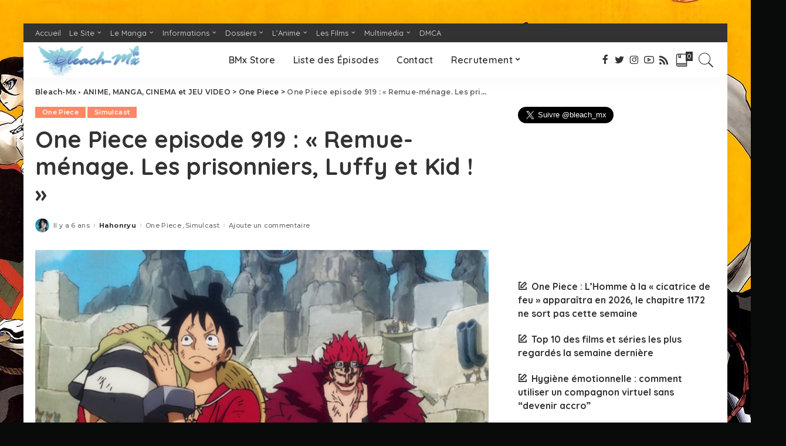

--- FILE ---
content_type: text/html; charset=UTF-8
request_url: https://bleachmx.fr/one-piece-episode-919-remue-menage-les-prisonniers-luffy-et-kid/
body_size: 25495
content:
<!DOCTYPE html>
<html lang="fr-FR">
<head>
	<meta charset="UTF-8">
	<meta http-equiv="X-UA-Compatible" content="IE=edge">
	<meta name="description" content="" />
	<meta property="og:title" content="{$meta_title|escape:'html':'UTF-8'}">
    <meta property="og:description" content="{$meta_description|escape:'html':'UTF-8'}">
	<meta name="viewport" content="width=device-width, initial-scale=1">
	<link rel="profile" href="https://gmpg.org/xfn/11">
	<meta name='robots' content='index, follow, max-image-preview:large, max-snippet:-1, max-video-preview:-1' />

	<!-- This site is optimized with the Yoast SEO plugin v26.8 - https://yoast.com/product/yoast-seo-wordpress/ -->
	<title>One Piece episode 919 : « Remue-ménage. Les prisonniers, Luffy et Kid ! »</title>
	<link rel="canonical" href="https://bleachmx.fr/one-piece-episode-919-remue-menage-les-prisonniers-luffy-et-kid/" />
	<meta property="og:locale" content="fr_FR" />
	<meta property="og:type" content="article" />
	<meta property="og:title" content="One Piece episode 919 : « Remue-ménage. Les prisonniers, Luffy et Kid ! »" />
	<meta property="og:description" content="L&rsquo;épisode 919 de l&rsquo;anime One Piece est diffusé le dimanche 26 janvier 2020. L&rsquo;épisode est disponible en simulcast sur Anime Digital Network (ADN), le lundi 27à 22h35. Les épisodes de la série sont uniquement disponibles pour les abonnés du site. RECOMMANDÉ &gt;&gt;&gt; One Piece : L’avis d’Eiichiro Oda quand il fait une révélation dans un [&hellip;]" />
	<meta property="og:url" content="https://bleachmx.fr/one-piece-episode-919-remue-menage-les-prisonniers-luffy-et-kid/" />
	<meta property="og:site_name" content="Bleach-Mx • ANIME, MANGA, CINEMA et JEU VIDEO" />
	<meta property="article:publisher" content="https://www.facebook.com/bleachmx/" />
	<meta property="article:author" content="https://www.facebook.com/bleachmx/" />
	<meta property="article:published_time" content="2020-01-26T08:00:35+00:00" />
	<meta property="article:modified_time" content="2020-02-02T10:01:55+00:00" />
	<meta property="og:image" content="https://bleachmx.fr/wp-content/uploads/One-Piece-episode-919.jpg" />
	<meta property="og:image:width" content="900" />
	<meta property="og:image:height" content="506" />
	<meta property="og:image:type" content="image/jpeg" />
	<meta name="author" content="Hahonryu" />
	<meta name="twitter:card" content="summary_large_image" />
	<meta name="twitter:creator" content="@https://twitter.com/bleach_mx" />
	<meta name="twitter:site" content="@Bleach_Mx" />
	<meta name="twitter:label1" content="Écrit par" />
	<meta name="twitter:data1" content="Hahonryu" />
	<meta name="twitter:label2" content="Durée de lecture estimée" />
	<meta name="twitter:data2" content="1 minute" />
	<script type="application/ld+json" class="yoast-schema-graph">{"@context":"https://schema.org","@graph":[{"@type":"NewsArticle","@id":"https://bleachmx.fr/one-piece-episode-919-remue-menage-les-prisonniers-luffy-et-kid/#article","isPartOf":{"@id":"https://bleachmx.fr/one-piece-episode-919-remue-menage-les-prisonniers-luffy-et-kid/"},"author":{"name":"Hahonryu","@id":"https://bleachmx.fr/#/schema/person/52eaca4e663ab938c118c21d0943f789"},"headline":"One Piece episode 919 : « Remue-ménage. Les prisonniers, Luffy et Kid ! »","datePublished":"2020-01-26T08:00:35+00:00","dateModified":"2020-02-02T10:01:55+00:00","mainEntityOfPage":{"@id":"https://bleachmx.fr/one-piece-episode-919-remue-menage-les-prisonniers-luffy-et-kid/"},"wordCount":256,"commentCount":0,"publisher":{"@id":"https://bleachmx.fr/#organization"},"image":{"@id":"https://bleachmx.fr/one-piece-episode-919-remue-menage-les-prisonniers-luffy-et-kid/#primaryimage"},"thumbnailUrl":"https://bleachmx.fr/wp-content/uploads/One-Piece-episode-919.jpg","keywords":["chapitre scan One Piece 970","manga One Piece 970","One Piece","One Piece Anime","One Piece épisode","One Piece épisode 919","One Piece épisode 919 VOSTFR","One Piece épisode 920","One Piece épisode 920 VOSTFR","Wano"],"articleSection":["One Piece","Simulcast"],"inLanguage":"fr-FR","potentialAction":[{"@type":"CommentAction","name":"Comment","target":["https://bleachmx.fr/one-piece-episode-919-remue-menage-les-prisonniers-luffy-et-kid/#respond"]}]},{"@type":"WebPage","@id":"https://bleachmx.fr/one-piece-episode-919-remue-menage-les-prisonniers-luffy-et-kid/","url":"https://bleachmx.fr/one-piece-episode-919-remue-menage-les-prisonniers-luffy-et-kid/","name":"One Piece episode 919 : « Remue-ménage. Les prisonniers, Luffy et Kid ! »","isPartOf":{"@id":"https://bleachmx.fr/#website"},"primaryImageOfPage":{"@id":"https://bleachmx.fr/one-piece-episode-919-remue-menage-les-prisonniers-luffy-et-kid/#primaryimage"},"image":{"@id":"https://bleachmx.fr/one-piece-episode-919-remue-menage-les-prisonniers-luffy-et-kid/#primaryimage"},"thumbnailUrl":"https://bleachmx.fr/wp-content/uploads/One-Piece-episode-919.jpg","datePublished":"2020-01-26T08:00:35+00:00","dateModified":"2020-02-02T10:01:55+00:00","breadcrumb":{"@id":"https://bleachmx.fr/one-piece-episode-919-remue-menage-les-prisonniers-luffy-et-kid/#breadcrumb"},"inLanguage":"fr-FR","potentialAction":[{"@type":"ReadAction","target":["https://bleachmx.fr/one-piece-episode-919-remue-menage-les-prisonniers-luffy-et-kid/"]}]},{"@type":"ImageObject","inLanguage":"fr-FR","@id":"https://bleachmx.fr/one-piece-episode-919-remue-menage-les-prisonniers-luffy-et-kid/#primaryimage","url":"https://bleachmx.fr/wp-content/uploads/One-Piece-episode-919.jpg","contentUrl":"https://bleachmx.fr/wp-content/uploads/One-Piece-episode-919.jpg","width":900,"height":506},{"@type":"BreadcrumbList","@id":"https://bleachmx.fr/one-piece-episode-919-remue-menage-les-prisonniers-luffy-et-kid/#breadcrumb","itemListElement":[{"@type":"ListItem","position":1,"name":"Accueil","item":"https://bleachmx.fr/"},{"@type":"ListItem","position":2,"name":"One Piece episode 919 : « Remue-ménage. Les prisonniers, Luffy et Kid ! »"}]},{"@type":"WebSite","@id":"https://bleachmx.fr/#website","url":"https://bleachmx.fr/","name":"Bleach-Mx • ANIME, MANGA, JEU VIDEO, FILM","description":"L&#039;info, les extraits et l&#039;actualité des animes, des mangas, des jeux vidéo et du cinéma en France, au Japon et dans le monde","publisher":{"@id":"https://bleachmx.fr/#organization"},"alternateName":"BMx","potentialAction":[{"@type":"SearchAction","target":{"@type":"EntryPoint","urlTemplate":"https://bleachmx.fr/?s={search_term_string}"},"query-input":{"@type":"PropertyValueSpecification","valueRequired":true,"valueName":"search_term_string"}}],"inLanguage":"fr-FR"},{"@type":"Organization","@id":"https://bleachmx.fr/#organization","name":"Bleach-Mx","url":"https://bleachmx.fr/","logo":{"@type":"ImageObject","inLanguage":"fr-FR","@id":"https://bleachmx.fr/#/schema/logo/image/","url":"https://bleachmx.fr/wp-content/uploads/Logo-Bleach-Mx-1.png","contentUrl":"https://bleachmx.fr/wp-content/uploads/Logo-Bleach-Mx-1.png","width":512,"height":169,"caption":"Bleach-Mx"},"image":{"@id":"https://bleachmx.fr/#/schema/logo/image/"},"sameAs":["https://www.facebook.com/bleachmx/","https://x.com/Bleach_Mx","https://www.instagram.com/bmxien/"]},{"@type":"Person","@id":"https://bleachmx.fr/#/schema/person/52eaca4e663ab938c118c21d0943f789","name":"Hahonryu","image":{"@type":"ImageObject","inLanguage":"fr-FR","@id":"https://bleachmx.fr/#/schema/person/image/","url":"https://secure.gravatar.com/avatar/8a362c78540832a052046805ae094f11c3bd25bef7bc552835685ebdef914daf?s=96&d=mm&r=g","contentUrl":"https://secure.gravatar.com/avatar/8a362c78540832a052046805ae094f11c3bd25bef7bc552835685ebdef914daf?s=96&d=mm&r=g","caption":"Hahonryu"},"description":"Vous pouvez me suivre ou me contacter là:","sameAs":["https://www.facebook.com/bleachmx/","https://www.instagram.com/bmxien/","https://x.com/https://twitter.com/bleach_mx","https://www.youtube.com/channel/UCoG5y9bCpnOMrHCqwdWwAAQ"],"url":"https://bleachmx.fr/author/hahonryu/"}]}</script>
	<!-- / Yoast SEO plugin. -->


<link rel="amphtml" href="https://bleachmx.fr/one-piece-episode-919-remue-menage-les-prisonniers-luffy-et-kid/amp/" /><meta name="generator" content="AMP for WP 1.1.11"/><link rel='dns-prefetch' href='//fonts.googleapis.com' />
<link rel="alternate" type="application/rss+xml" title="Bleach-Mx • ANIME, MANGA, CINEMA et JEU VIDEO &raquo; Flux" href="https://bleachmx.fr/feed/" />
<link rel="alternate" type="application/rss+xml" title="Bleach-Mx • ANIME, MANGA, CINEMA et JEU VIDEO &raquo; Flux des commentaires" href="https://bleachmx.fr/comments/feed/" />
<link rel="alternate" type="application/rss+xml" title="Bleach-Mx • ANIME, MANGA, CINEMA et JEU VIDEO &raquo; One Piece episode 919 : « Remue-ménage. Les prisonniers, Luffy et Kid ! » Flux des commentaires" href="https://bleachmx.fr/one-piece-episode-919-remue-menage-les-prisonniers-luffy-et-kid/feed/" />
<link rel="alternate" title="oEmbed (JSON)" type="application/json+oembed" href="https://bleachmx.fr/wp-json/oembed/1.0/embed?url=https%3A%2F%2Fbleachmx.fr%2Fone-piece-episode-919-remue-menage-les-prisonniers-luffy-et-kid%2F" />
<link rel="alternate" title="oEmbed (XML)" type="text/xml+oembed" href="https://bleachmx.fr/wp-json/oembed/1.0/embed?url=https%3A%2F%2Fbleachmx.fr%2Fone-piece-episode-919-remue-menage-les-prisonniers-luffy-et-kid%2F&#038;format=xml" />
<script type="application/ld+json">{"@context":"https://schema.org","@type":"Organization","legalName":"Bleach-Mx \u2022 ANIME, MANGA, CINEMA et JEU VIDEO","url":"https://bleachmx.fr/","address":{"@type":"PostalAddress","addressLocality":"France"},"email":"bleachmxmanga@gmail.com","logo":"https://bleachmx.fr/wp-content/uploads/Logo-Bleach-Mx-1.png","sameAs":["https://www.facebook.com/bleachmx/","https://twitter.com/Bleach_Mx","https://www.instagram.com/bmxien/","https://www.youtube.com/channel/UCoG5y9bCpnOMrHCqwdWwAAQ","https://bleachmx.fr/rss"]}</script>
		<!-- This site uses the Google Analytics by MonsterInsights plugin v9.11.1 - Using Analytics tracking - https://www.monsterinsights.com/ -->
							<script src="//www.googletagmanager.com/gtag/js?id=G-WYNTDEDFB0"  data-cfasync="false" data-wpfc-render="false" async></script>
			<script data-cfasync="false" data-wpfc-render="false">
				var mi_version = '9.11.1';
				var mi_track_user = true;
				var mi_no_track_reason = '';
								var MonsterInsightsDefaultLocations = {"page_location":"https:\/\/bleachmx.fr\/one-piece-episode-919-remue-menage-les-prisonniers-luffy-et-kid\/"};
								if ( typeof MonsterInsightsPrivacyGuardFilter === 'function' ) {
					var MonsterInsightsLocations = (typeof MonsterInsightsExcludeQuery === 'object') ? MonsterInsightsPrivacyGuardFilter( MonsterInsightsExcludeQuery ) : MonsterInsightsPrivacyGuardFilter( MonsterInsightsDefaultLocations );
				} else {
					var MonsterInsightsLocations = (typeof MonsterInsightsExcludeQuery === 'object') ? MonsterInsightsExcludeQuery : MonsterInsightsDefaultLocations;
				}

								var disableStrs = [
										'ga-disable-G-WYNTDEDFB0',
									];

				/* Function to detect opted out users */
				function __gtagTrackerIsOptedOut() {
					for (var index = 0; index < disableStrs.length; index++) {
						if (document.cookie.indexOf(disableStrs[index] + '=true') > -1) {
							return true;
						}
					}

					return false;
				}

				/* Disable tracking if the opt-out cookie exists. */
				if (__gtagTrackerIsOptedOut()) {
					for (var index = 0; index < disableStrs.length; index++) {
						window[disableStrs[index]] = true;
					}
				}

				/* Opt-out function */
				function __gtagTrackerOptout() {
					for (var index = 0; index < disableStrs.length; index++) {
						document.cookie = disableStrs[index] + '=true; expires=Thu, 31 Dec 2099 23:59:59 UTC; path=/';
						window[disableStrs[index]] = true;
					}
				}

				if ('undefined' === typeof gaOptout) {
					function gaOptout() {
						__gtagTrackerOptout();
					}
				}
								window.dataLayer = window.dataLayer || [];

				window.MonsterInsightsDualTracker = {
					helpers: {},
					trackers: {},
				};
				if (mi_track_user) {
					function __gtagDataLayer() {
						dataLayer.push(arguments);
					}

					function __gtagTracker(type, name, parameters) {
						if (!parameters) {
							parameters = {};
						}

						if (parameters.send_to) {
							__gtagDataLayer.apply(null, arguments);
							return;
						}

						if (type === 'event') {
														parameters.send_to = monsterinsights_frontend.v4_id;
							var hookName = name;
							if (typeof parameters['event_category'] !== 'undefined') {
								hookName = parameters['event_category'] + ':' + name;
							}

							if (typeof MonsterInsightsDualTracker.trackers[hookName] !== 'undefined') {
								MonsterInsightsDualTracker.trackers[hookName](parameters);
							} else {
								__gtagDataLayer('event', name, parameters);
							}
							
						} else {
							__gtagDataLayer.apply(null, arguments);
						}
					}

					__gtagTracker('js', new Date());
					__gtagTracker('set', {
						'developer_id.dZGIzZG': true,
											});
					if ( MonsterInsightsLocations.page_location ) {
						__gtagTracker('set', MonsterInsightsLocations);
					}
										__gtagTracker('config', 'G-WYNTDEDFB0', {"forceSSL":"true","link_attribution":"true"} );
										window.gtag = __gtagTracker;										(function () {
						/* https://developers.google.com/analytics/devguides/collection/analyticsjs/ */
						/* ga and __gaTracker compatibility shim. */
						var noopfn = function () {
							return null;
						};
						var newtracker = function () {
							return new Tracker();
						};
						var Tracker = function () {
							return null;
						};
						var p = Tracker.prototype;
						p.get = noopfn;
						p.set = noopfn;
						p.send = function () {
							var args = Array.prototype.slice.call(arguments);
							args.unshift('send');
							__gaTracker.apply(null, args);
						};
						var __gaTracker = function () {
							var len = arguments.length;
							if (len === 0) {
								return;
							}
							var f = arguments[len - 1];
							if (typeof f !== 'object' || f === null || typeof f.hitCallback !== 'function') {
								if ('send' === arguments[0]) {
									var hitConverted, hitObject = false, action;
									if ('event' === arguments[1]) {
										if ('undefined' !== typeof arguments[3]) {
											hitObject = {
												'eventAction': arguments[3],
												'eventCategory': arguments[2],
												'eventLabel': arguments[4],
												'value': arguments[5] ? arguments[5] : 1,
											}
										}
									}
									if ('pageview' === arguments[1]) {
										if ('undefined' !== typeof arguments[2]) {
											hitObject = {
												'eventAction': 'page_view',
												'page_path': arguments[2],
											}
										}
									}
									if (typeof arguments[2] === 'object') {
										hitObject = arguments[2];
									}
									if (typeof arguments[5] === 'object') {
										Object.assign(hitObject, arguments[5]);
									}
									if ('undefined' !== typeof arguments[1].hitType) {
										hitObject = arguments[1];
										if ('pageview' === hitObject.hitType) {
											hitObject.eventAction = 'page_view';
										}
									}
									if (hitObject) {
										action = 'timing' === arguments[1].hitType ? 'timing_complete' : hitObject.eventAction;
										hitConverted = mapArgs(hitObject);
										__gtagTracker('event', action, hitConverted);
									}
								}
								return;
							}

							function mapArgs(args) {
								var arg, hit = {};
								var gaMap = {
									'eventCategory': 'event_category',
									'eventAction': 'event_action',
									'eventLabel': 'event_label',
									'eventValue': 'event_value',
									'nonInteraction': 'non_interaction',
									'timingCategory': 'event_category',
									'timingVar': 'name',
									'timingValue': 'value',
									'timingLabel': 'event_label',
									'page': 'page_path',
									'location': 'page_location',
									'title': 'page_title',
									'referrer' : 'page_referrer',
								};
								for (arg in args) {
																		if (!(!args.hasOwnProperty(arg) || !gaMap.hasOwnProperty(arg))) {
										hit[gaMap[arg]] = args[arg];
									} else {
										hit[arg] = args[arg];
									}
								}
								return hit;
							}

							try {
								f.hitCallback();
							} catch (ex) {
							}
						};
						__gaTracker.create = newtracker;
						__gaTracker.getByName = newtracker;
						__gaTracker.getAll = function () {
							return [];
						};
						__gaTracker.remove = noopfn;
						__gaTracker.loaded = true;
						window['__gaTracker'] = __gaTracker;
					})();
									} else {
										console.log("");
					(function () {
						function __gtagTracker() {
							return null;
						}

						window['__gtagTracker'] = __gtagTracker;
						window['gtag'] = __gtagTracker;
					})();
									}
			</script>
							<!-- / Google Analytics by MonsterInsights -->
		<style id='wp-img-auto-sizes-contain-inline-css'>
img:is([sizes=auto i],[sizes^="auto," i]){contain-intrinsic-size:3000px 1500px}
/*# sourceURL=wp-img-auto-sizes-contain-inline-css */
</style>
<link rel='stylesheet' id='pixwell-core-css' href='https://bleachmx.fr/wp-content/plugins/pixwell-core/assets/core.css?ver=4.4' media='all' />
<link rel='stylesheet' id='dashicons-css' href='https://bleachmx.fr/wp-includes/css/dashicons.min.css?ver=6.9' media='all' />
<link rel='stylesheet' id='post-views-counter-frontend-css' href='https://bleachmx.fr/wp-content/plugins/post-views-counter/css/frontend.css?ver=1.7.1' media='all' />
<link rel='stylesheet' id='google-font-quicksand-montserrat-poppins-css' href='https://fonts.googleapis.com/css?family=Poppins%3A400%2C400i%2C700%2C700i%7CQuicksand%3A300%2C400%2C500%2C600%2C700%7CMontserrat%3A400%2C500%2C600%2C700&#038;subset=latin%2Clatin-ext&#038;display=swap&#038;ver=4.4' media='all' />
<style id='wp-emoji-styles-inline-css'>

	img.wp-smiley, img.emoji {
		display: inline !important;
		border: none !important;
		box-shadow: none !important;
		height: 1em !important;
		width: 1em !important;
		margin: 0 0.07em !important;
		vertical-align: -0.1em !important;
		background: none !important;
		padding: 0 !important;
	}
/*# sourceURL=wp-emoji-styles-inline-css */
</style>
<style id='wp-block-library-inline-css'>
:root{--wp-block-synced-color:#7a00df;--wp-block-synced-color--rgb:122,0,223;--wp-bound-block-color:var(--wp-block-synced-color);--wp-editor-canvas-background:#ddd;--wp-admin-theme-color:#007cba;--wp-admin-theme-color--rgb:0,124,186;--wp-admin-theme-color-darker-10:#006ba1;--wp-admin-theme-color-darker-10--rgb:0,107,160.5;--wp-admin-theme-color-darker-20:#005a87;--wp-admin-theme-color-darker-20--rgb:0,90,135;--wp-admin-border-width-focus:2px}@media (min-resolution:192dpi){:root{--wp-admin-border-width-focus:1.5px}}.wp-element-button{cursor:pointer}:root .has-very-light-gray-background-color{background-color:#eee}:root .has-very-dark-gray-background-color{background-color:#313131}:root .has-very-light-gray-color{color:#eee}:root .has-very-dark-gray-color{color:#313131}:root .has-vivid-green-cyan-to-vivid-cyan-blue-gradient-background{background:linear-gradient(135deg,#00d084,#0693e3)}:root .has-purple-crush-gradient-background{background:linear-gradient(135deg,#34e2e4,#4721fb 50%,#ab1dfe)}:root .has-hazy-dawn-gradient-background{background:linear-gradient(135deg,#faaca8,#dad0ec)}:root .has-subdued-olive-gradient-background{background:linear-gradient(135deg,#fafae1,#67a671)}:root .has-atomic-cream-gradient-background{background:linear-gradient(135deg,#fdd79a,#004a59)}:root .has-nightshade-gradient-background{background:linear-gradient(135deg,#330968,#31cdcf)}:root .has-midnight-gradient-background{background:linear-gradient(135deg,#020381,#2874fc)}:root{--wp--preset--font-size--normal:16px;--wp--preset--font-size--huge:42px}.has-regular-font-size{font-size:1em}.has-larger-font-size{font-size:2.625em}.has-normal-font-size{font-size:var(--wp--preset--font-size--normal)}.has-huge-font-size{font-size:var(--wp--preset--font-size--huge)}.has-text-align-center{text-align:center}.has-text-align-left{text-align:left}.has-text-align-right{text-align:right}.has-fit-text{white-space:nowrap!important}#end-resizable-editor-section{display:none}.aligncenter{clear:both}.items-justified-left{justify-content:flex-start}.items-justified-center{justify-content:center}.items-justified-right{justify-content:flex-end}.items-justified-space-between{justify-content:space-between}.screen-reader-text{border:0;clip-path:inset(50%);height:1px;margin:-1px;overflow:hidden;padding:0;position:absolute;width:1px;word-wrap:normal!important}.screen-reader-text:focus{background-color:#ddd;clip-path:none;color:#444;display:block;font-size:1em;height:auto;left:5px;line-height:normal;padding:15px 23px 14px;text-decoration:none;top:5px;width:auto;z-index:100000}html :where(.has-border-color){border-style:solid}html :where([style*=border-top-color]){border-top-style:solid}html :where([style*=border-right-color]){border-right-style:solid}html :where([style*=border-bottom-color]){border-bottom-style:solid}html :where([style*=border-left-color]){border-left-style:solid}html :where([style*=border-width]){border-style:solid}html :where([style*=border-top-width]){border-top-style:solid}html :where([style*=border-right-width]){border-right-style:solid}html :where([style*=border-bottom-width]){border-bottom-style:solid}html :where([style*=border-left-width]){border-left-style:solid}html :where(img[class*=wp-image-]){height:auto;max-width:100%}:where(figure){margin:0 0 1em}html :where(.is-position-sticky){--wp-admin--admin-bar--position-offset:var(--wp-admin--admin-bar--height,0px)}@media screen and (max-width:600px){html :where(.is-position-sticky){--wp-admin--admin-bar--position-offset:0px}}

/*# sourceURL=wp-block-library-inline-css */
</style><style id='wp-block-latest-posts-inline-css'>
.wp-block-latest-posts{box-sizing:border-box}.wp-block-latest-posts.alignleft{margin-right:2em}.wp-block-latest-posts.alignright{margin-left:2em}.wp-block-latest-posts.wp-block-latest-posts__list{list-style:none}.wp-block-latest-posts.wp-block-latest-posts__list li{clear:both;overflow-wrap:break-word}.wp-block-latest-posts.is-grid{display:flex;flex-wrap:wrap}.wp-block-latest-posts.is-grid li{margin:0 1.25em 1.25em 0;width:100%}@media (min-width:600px){.wp-block-latest-posts.columns-2 li{width:calc(50% - .625em)}.wp-block-latest-posts.columns-2 li:nth-child(2n){margin-right:0}.wp-block-latest-posts.columns-3 li{width:calc(33.33333% - .83333em)}.wp-block-latest-posts.columns-3 li:nth-child(3n){margin-right:0}.wp-block-latest-posts.columns-4 li{width:calc(25% - .9375em)}.wp-block-latest-posts.columns-4 li:nth-child(4n){margin-right:0}.wp-block-latest-posts.columns-5 li{width:calc(20% - 1em)}.wp-block-latest-posts.columns-5 li:nth-child(5n){margin-right:0}.wp-block-latest-posts.columns-6 li{width:calc(16.66667% - 1.04167em)}.wp-block-latest-posts.columns-6 li:nth-child(6n){margin-right:0}}:root :where(.wp-block-latest-posts.is-grid){padding:0}:root :where(.wp-block-latest-posts.wp-block-latest-posts__list){padding-left:0}.wp-block-latest-posts__post-author,.wp-block-latest-posts__post-date{display:block;font-size:.8125em}.wp-block-latest-posts__post-excerpt,.wp-block-latest-posts__post-full-content{margin-bottom:1em;margin-top:.5em}.wp-block-latest-posts__featured-image a{display:inline-block}.wp-block-latest-posts__featured-image img{height:auto;max-width:100%;width:auto}.wp-block-latest-posts__featured-image.alignleft{float:left;margin-right:1em}.wp-block-latest-posts__featured-image.alignright{float:right;margin-left:1em}.wp-block-latest-posts__featured-image.aligncenter{margin-bottom:1em;text-align:center}
/*# sourceURL=https://bleachmx.fr/wp-includes/blocks/latest-posts/style.min.css */
</style>
<style id='global-styles-inline-css'>
:root{--wp--preset--aspect-ratio--square: 1;--wp--preset--aspect-ratio--4-3: 4/3;--wp--preset--aspect-ratio--3-4: 3/4;--wp--preset--aspect-ratio--3-2: 3/2;--wp--preset--aspect-ratio--2-3: 2/3;--wp--preset--aspect-ratio--16-9: 16/9;--wp--preset--aspect-ratio--9-16: 9/16;--wp--preset--color--black: #000000;--wp--preset--color--cyan-bluish-gray: #abb8c3;--wp--preset--color--white: #ffffff;--wp--preset--color--pale-pink: #f78da7;--wp--preset--color--vivid-red: #cf2e2e;--wp--preset--color--luminous-vivid-orange: #ff6900;--wp--preset--color--luminous-vivid-amber: #fcb900;--wp--preset--color--light-green-cyan: #7bdcb5;--wp--preset--color--vivid-green-cyan: #00d084;--wp--preset--color--pale-cyan-blue: #8ed1fc;--wp--preset--color--vivid-cyan-blue: #0693e3;--wp--preset--color--vivid-purple: #9b51e0;--wp--preset--gradient--vivid-cyan-blue-to-vivid-purple: linear-gradient(135deg,rgb(6,147,227) 0%,rgb(155,81,224) 100%);--wp--preset--gradient--light-green-cyan-to-vivid-green-cyan: linear-gradient(135deg,rgb(122,220,180) 0%,rgb(0,208,130) 100%);--wp--preset--gradient--luminous-vivid-amber-to-luminous-vivid-orange: linear-gradient(135deg,rgb(252,185,0) 0%,rgb(255,105,0) 100%);--wp--preset--gradient--luminous-vivid-orange-to-vivid-red: linear-gradient(135deg,rgb(255,105,0) 0%,rgb(207,46,46) 100%);--wp--preset--gradient--very-light-gray-to-cyan-bluish-gray: linear-gradient(135deg,rgb(238,238,238) 0%,rgb(169,184,195) 100%);--wp--preset--gradient--cool-to-warm-spectrum: linear-gradient(135deg,rgb(74,234,220) 0%,rgb(151,120,209) 20%,rgb(207,42,186) 40%,rgb(238,44,130) 60%,rgb(251,105,98) 80%,rgb(254,248,76) 100%);--wp--preset--gradient--blush-light-purple: linear-gradient(135deg,rgb(255,206,236) 0%,rgb(152,150,240) 100%);--wp--preset--gradient--blush-bordeaux: linear-gradient(135deg,rgb(254,205,165) 0%,rgb(254,45,45) 50%,rgb(107,0,62) 100%);--wp--preset--gradient--luminous-dusk: linear-gradient(135deg,rgb(255,203,112) 0%,rgb(199,81,192) 50%,rgb(65,88,208) 100%);--wp--preset--gradient--pale-ocean: linear-gradient(135deg,rgb(255,245,203) 0%,rgb(182,227,212) 50%,rgb(51,167,181) 100%);--wp--preset--gradient--electric-grass: linear-gradient(135deg,rgb(202,248,128) 0%,rgb(113,206,126) 100%);--wp--preset--gradient--midnight: linear-gradient(135deg,rgb(2,3,129) 0%,rgb(40,116,252) 100%);--wp--preset--font-size--small: 13px;--wp--preset--font-size--medium: 20px;--wp--preset--font-size--large: 36px;--wp--preset--font-size--x-large: 42px;--wp--preset--spacing--20: 0.44rem;--wp--preset--spacing--30: 0.67rem;--wp--preset--spacing--40: 1rem;--wp--preset--spacing--50: 1.5rem;--wp--preset--spacing--60: 2.25rem;--wp--preset--spacing--70: 3.38rem;--wp--preset--spacing--80: 5.06rem;--wp--preset--shadow--natural: 6px 6px 9px rgba(0, 0, 0, 0.2);--wp--preset--shadow--deep: 12px 12px 50px rgba(0, 0, 0, 0.4);--wp--preset--shadow--sharp: 6px 6px 0px rgba(0, 0, 0, 0.2);--wp--preset--shadow--outlined: 6px 6px 0px -3px rgb(255, 255, 255), 6px 6px rgb(0, 0, 0);--wp--preset--shadow--crisp: 6px 6px 0px rgb(0, 0, 0);}:where(.is-layout-flex){gap: 0.5em;}:where(.is-layout-grid){gap: 0.5em;}body .is-layout-flex{display: flex;}.is-layout-flex{flex-wrap: wrap;align-items: center;}.is-layout-flex > :is(*, div){margin: 0;}body .is-layout-grid{display: grid;}.is-layout-grid > :is(*, div){margin: 0;}:where(.wp-block-columns.is-layout-flex){gap: 2em;}:where(.wp-block-columns.is-layout-grid){gap: 2em;}:where(.wp-block-post-template.is-layout-flex){gap: 1.25em;}:where(.wp-block-post-template.is-layout-grid){gap: 1.25em;}.has-black-color{color: var(--wp--preset--color--black) !important;}.has-cyan-bluish-gray-color{color: var(--wp--preset--color--cyan-bluish-gray) !important;}.has-white-color{color: var(--wp--preset--color--white) !important;}.has-pale-pink-color{color: var(--wp--preset--color--pale-pink) !important;}.has-vivid-red-color{color: var(--wp--preset--color--vivid-red) !important;}.has-luminous-vivid-orange-color{color: var(--wp--preset--color--luminous-vivid-orange) !important;}.has-luminous-vivid-amber-color{color: var(--wp--preset--color--luminous-vivid-amber) !important;}.has-light-green-cyan-color{color: var(--wp--preset--color--light-green-cyan) !important;}.has-vivid-green-cyan-color{color: var(--wp--preset--color--vivid-green-cyan) !important;}.has-pale-cyan-blue-color{color: var(--wp--preset--color--pale-cyan-blue) !important;}.has-vivid-cyan-blue-color{color: var(--wp--preset--color--vivid-cyan-blue) !important;}.has-vivid-purple-color{color: var(--wp--preset--color--vivid-purple) !important;}.has-black-background-color{background-color: var(--wp--preset--color--black) !important;}.has-cyan-bluish-gray-background-color{background-color: var(--wp--preset--color--cyan-bluish-gray) !important;}.has-white-background-color{background-color: var(--wp--preset--color--white) !important;}.has-pale-pink-background-color{background-color: var(--wp--preset--color--pale-pink) !important;}.has-vivid-red-background-color{background-color: var(--wp--preset--color--vivid-red) !important;}.has-luminous-vivid-orange-background-color{background-color: var(--wp--preset--color--luminous-vivid-orange) !important;}.has-luminous-vivid-amber-background-color{background-color: var(--wp--preset--color--luminous-vivid-amber) !important;}.has-light-green-cyan-background-color{background-color: var(--wp--preset--color--light-green-cyan) !important;}.has-vivid-green-cyan-background-color{background-color: var(--wp--preset--color--vivid-green-cyan) !important;}.has-pale-cyan-blue-background-color{background-color: var(--wp--preset--color--pale-cyan-blue) !important;}.has-vivid-cyan-blue-background-color{background-color: var(--wp--preset--color--vivid-cyan-blue) !important;}.has-vivid-purple-background-color{background-color: var(--wp--preset--color--vivid-purple) !important;}.has-black-border-color{border-color: var(--wp--preset--color--black) !important;}.has-cyan-bluish-gray-border-color{border-color: var(--wp--preset--color--cyan-bluish-gray) !important;}.has-white-border-color{border-color: var(--wp--preset--color--white) !important;}.has-pale-pink-border-color{border-color: var(--wp--preset--color--pale-pink) !important;}.has-vivid-red-border-color{border-color: var(--wp--preset--color--vivid-red) !important;}.has-luminous-vivid-orange-border-color{border-color: var(--wp--preset--color--luminous-vivid-orange) !important;}.has-luminous-vivid-amber-border-color{border-color: var(--wp--preset--color--luminous-vivid-amber) !important;}.has-light-green-cyan-border-color{border-color: var(--wp--preset--color--light-green-cyan) !important;}.has-vivid-green-cyan-border-color{border-color: var(--wp--preset--color--vivid-green-cyan) !important;}.has-pale-cyan-blue-border-color{border-color: var(--wp--preset--color--pale-cyan-blue) !important;}.has-vivid-cyan-blue-border-color{border-color: var(--wp--preset--color--vivid-cyan-blue) !important;}.has-vivid-purple-border-color{border-color: var(--wp--preset--color--vivid-purple) !important;}.has-vivid-cyan-blue-to-vivid-purple-gradient-background{background: var(--wp--preset--gradient--vivid-cyan-blue-to-vivid-purple) !important;}.has-light-green-cyan-to-vivid-green-cyan-gradient-background{background: var(--wp--preset--gradient--light-green-cyan-to-vivid-green-cyan) !important;}.has-luminous-vivid-amber-to-luminous-vivid-orange-gradient-background{background: var(--wp--preset--gradient--luminous-vivid-amber-to-luminous-vivid-orange) !important;}.has-luminous-vivid-orange-to-vivid-red-gradient-background{background: var(--wp--preset--gradient--luminous-vivid-orange-to-vivid-red) !important;}.has-very-light-gray-to-cyan-bluish-gray-gradient-background{background: var(--wp--preset--gradient--very-light-gray-to-cyan-bluish-gray) !important;}.has-cool-to-warm-spectrum-gradient-background{background: var(--wp--preset--gradient--cool-to-warm-spectrum) !important;}.has-blush-light-purple-gradient-background{background: var(--wp--preset--gradient--blush-light-purple) !important;}.has-blush-bordeaux-gradient-background{background: var(--wp--preset--gradient--blush-bordeaux) !important;}.has-luminous-dusk-gradient-background{background: var(--wp--preset--gradient--luminous-dusk) !important;}.has-pale-ocean-gradient-background{background: var(--wp--preset--gradient--pale-ocean) !important;}.has-electric-grass-gradient-background{background: var(--wp--preset--gradient--electric-grass) !important;}.has-midnight-gradient-background{background: var(--wp--preset--gradient--midnight) !important;}.has-small-font-size{font-size: var(--wp--preset--font-size--small) !important;}.has-medium-font-size{font-size: var(--wp--preset--font-size--medium) !important;}.has-large-font-size{font-size: var(--wp--preset--font-size--large) !important;}.has-x-large-font-size{font-size: var(--wp--preset--font-size--x-large) !important;}
/*# sourceURL=global-styles-inline-css */
</style>

<style id='classic-theme-styles-inline-css'>
/*! This file is auto-generated */
.wp-block-button__link{color:#fff;background-color:#32373c;border-radius:9999px;box-shadow:none;text-decoration:none;padding:calc(.667em + 2px) calc(1.333em + 2px);font-size:1.125em}.wp-block-file__button{background:#32373c;color:#fff;text-decoration:none}
/*# sourceURL=/wp-includes/css/classic-themes.min.css */
</style>
<link rel='stylesheet' id='gdpr-css' href='https://bleachmx.fr/wp-content/plugins/gdpr/dist/css/public.css?ver=2.1.2' media='all' />
<link rel='stylesheet' id='pixwell-main-css' href='https://bleachmx.fr/wp-content/themes/pixwell/assets/css/main.css?ver=4.4' media='all' />
<link rel='stylesheet' id='pixwell-style-css' href='https://bleachmx.fr/wp-content/themes/pixwell/style.css?ver=4.4' media='all' />
<style id='pixwell-style-inline-css'>
.main-menu .sub-menu {}.main-menu > li.menu-item-has-children > .sub-menu:before {}.mobile-nav-inner {}.navbar-border-holder {border-width: 2px; }.navbar-border-holder {border-color: ; }@media only screen and (max-width: 767px) {.entry-content { font-size: .90rem; }.p-wrap .entry-summary, .twitter-content.entry-summary, .element-desc, .subscribe-description, .rb-sdecs,.copyright-inner > *, .summary-content, .pros-cons-wrap ul li,.gallery-popup-content .image-popup-description > *{ font-size: .76rem; }}@media only screen and (max-width: 1024px) {}@media only screen and (max-width: 991px) {}@media only screen and (max-width: 767px) {}
/*# sourceURL=pixwell-style-inline-css */
</style>
<script src="https://bleachmx.fr/wp-includes/js/jquery/jquery.min.js?ver=3.7.1" id="jquery-core-js"></script>
<script src="https://bleachmx.fr/wp-includes/js/jquery/jquery-migrate.min.js?ver=3.4.1" id="jquery-migrate-js"></script>
<script src="https://bleachmx.fr/wp-content/plugins/google-analytics-for-wordpress/assets/js/frontend-gtag.min.js?ver=9.11.1" id="monsterinsights-frontend-script-js" async data-wp-strategy="async"></script>
<script data-cfasync="false" data-wpfc-render="false" id='monsterinsights-frontend-script-js-extra'>var monsterinsights_frontend = {"js_events_tracking":"true","download_extensions":"doc,pdf,ppt,zip,xls,docx,pptx,xlsx","inbound_paths":"[{\"path\":\"\\\/go\\\/\",\"label\":\"affiliate\"},{\"path\":\"\\\/recommend\\\/\",\"label\":\"affiliate\"}]","home_url":"https:\/\/bleachmx.fr","hash_tracking":"false","v4_id":"G-WYNTDEDFB0"};</script>
<script id="gdpr-js-extra">
var GDPR = {"ajaxurl":"https://bleachmx.fr/wp-admin/admin-ajax.php","logouturl":"","i18n":{"aborting":"Abandonner","logging_out":"Vous \u00eates d\u00e9connect\u00e9.","continue":"Continuer","cancel":"Annuler","ok":"OK","close_account":"Fermer votre compte\u00a0?","close_account_warning":"Votre compte sera ferm\u00e9 et toutes les donn\u00e9es seront d\u00e9finitivement supprim\u00e9es et ne pourront pas \u00eatre r\u00e9cup\u00e9r\u00e9es. Confirmez-vous\u00a0?","are_you_sure":"Confirmez-vous\u00a0?","policy_disagree":"En n\u2019\u00e9tant pas d\u2019accord, vous n\u2019aurez plus acc\u00e8s \u00e0 notre site et serez d\u00e9connect\u00e9."},"is_user_logged_in":"","refresh":"1"};
//# sourceURL=gdpr-js-extra
</script>
<script src="https://bleachmx.fr/wp-content/plugins/gdpr/dist/js/public.js?ver=2.1.2" id="gdpr-js"></script>
<link rel="https://api.w.org/" href="https://bleachmx.fr/wp-json/" /><link rel="alternate" title="JSON" type="application/json" href="https://bleachmx.fr/wp-json/wp/v2/posts/57341" /><link rel="EditURI" type="application/rsd+xml" title="RSD" href="https://bleachmx.fr/xmlrpc.php?rsd" />
<meta name="generator" content="WordPress 6.9" />
<link rel='shortlink' href='https://bleachmx.fr/?p=57341' />
<script type="application/ld+json">{"@context":"https://schema.org","@type":"WebSite","@id":"https://bleachmx.fr/#website","url":"https://bleachmx.fr/","name":"Bleach-Mx \u2022 ANIME, MANGA, CINEMA et JEU VIDEO","potentialAction":{"@type":"SearchAction","target":"https://bleachmx.fr/?s={search_term_string}","query-input":"required name=search_term_string"}}</script>
<link rel="icon" href="https://bleachmx.fr/wp-content/uploads/favicon.png" sizes="32x32" />
<link rel="icon" href="https://bleachmx.fr/wp-content/uploads/favicon.png" sizes="192x192" />
<link rel="apple-touch-icon" href="https://bleachmx.fr/wp-content/uploads/favicon.png" />
<meta name="msapplication-TileImage" content="https://bleachmx.fr/wp-content/uploads/favicon.png" />
<style type="text/css" title="dynamic-css" class="options-output">body.boxed{background-color:#090a0a;background-repeat:inherit;background-size:inherit;background-attachment:fixed;background-position:center top;background-image:url('https://bleachmx.fr/wp-content/uploads/Bleach-Arc-de-la-lamentation-de-la-machoir-de-lenfer-20e-anniversaire-one-shot.jpg');}.footer-wrap{background-color:#0a0a0a;background-repeat:no-repeat;background-size:cover;background-attachment:fixed;background-position:center top;background-image:url('https://bleachmx.fr/wp-content/uploads/Bleach-Arc-de-la-lamentation-de-la-machoir-de-lenfer-20e-anniversaire-one-shot.jpg');}.footer-menu-inner{font-weight:700;font-style:normal;}</style>	
		<script src="https://apis.google.com/js/platform.js" async></script>	
		
		 

<script type="text/javascript">
try {
var pageTracker = _gat._getTracker("UA-22768791");
pageTracker._trackPageview();
} catch(err) {}</script>		
		
</head>

<!-- Google tag (gtag.js) -->
<script async src="https://www.googletagmanager.com/gtag/js?id=G-BJJ5KY4914"></script>

<body class="wp-singular post-template-default single single-post postid-57341 single-format-standard wp-embed-responsive wp-theme-pixwell is-single-1 is-tooltips is-backtop block-header-dot w-header-3 cat-icon-radius is-parallax-feat is-fmask is-lazyload boxed">
	
<div id="site" class="site">
		<aside id="off-canvas-section" class="off-canvas-wrap dark-style is-hidden">
			<div class="close-panel-wrap tooltips-n">
				<a href="#" id="off-canvas-close-btn" title="Close Panel"><i class="btn-close"></i></a>
			</div>
			<div class="off-canvas-holder">
									<div class="off-canvas-header is-light-text">
						<div class="header-inner">
														<aside class="inner-bottom">
																	<div class="off-canvas-social">
										<a class="social-link-facebook" title="Facebook" href="https://www.facebook.com/bleachmx/" target="_blank"><i class="rbi rbi-facebook"></i></a><a class="social-link-twitter" title="Twitter" href="https://twitter.com/Bleach_Mx" target="_blank"><i class="rbi rbi-twitter"></i></a><a class="social-link-instagram" title="Instagram" href="https://www.instagram.com/bmxien/" target="_blank"><i class="rbi rbi-instagram"></i></a><a class="social-link-youtube" title="YouTube" href="https://www.youtube.com/channel/UCoG5y9bCpnOMrHCqwdWwAAQ" target="_blank"><i class="rbi rbi-youtube-o"></i></a><a class="social-link-rss" title="Rss" href="https://bleachmx.fr/rss" target="_blank"><i class="rbi rbi-rss"></i></a>									</div>
															</aside>
						</div>
					</div>
								<div class="off-canvas-inner is-light-text">
					<nav id="off-canvas-nav" class="off-canvas-nav">
						<ul id="off-canvas-menu" class="off-canvas-menu rb-menu is-clicked"><li id="menu-item-14209" class="menu-item menu-item-type-post_type menu-item-object-page menu-item-14209"><a href="https://bleachmx.fr/bleach-mx-store-2023/"><span>BMx Store</span></a></li>
<li id="menu-item-14205" class="menu-item menu-item-type-post_type menu-item-object-page menu-item-14205"><a href="https://bleachmx.fr/listes-des-episodes-bleach-2020/"><span>Liste des Épisodes</span></a></li>
<li id="menu-item-14207" class="menu-item menu-item-type-post_type menu-item-object-page menu-item-14207"><a href="https://bleachmx.fr/contact/"><span>Contact</span></a></li>
<li id="menu-item-22294" class="menu-item menu-item-type-custom menu-item-object-custom menu-item-has-children menu-item-22294"><a href="https://www.facebook.com/bleachmx/"><span>Recrutement</span></a>
<ul class="sub-menu">
	<li id="menu-item-14204" class="menu-item menu-item-type-post_type menu-item-object-page menu-item-14204"><a href="https://bleachmx.fr/liste-des-chapitres-bleach-2022/" title="Titres des Chapitres"><span>Liste</span></a></li>
	<li id="menu-item-14203" class="menu-item menu-item-type-post_type menu-item-object-page menu-item-14203"><a href="https://bleachmx.fr/faq/"><span>FAQ</span></a></li>
</ul>
</li>
</ul>					</nav>
									</div>
			</div>
		</aside>
	<div class="site-outer">
	<div class="site-mask"></div>
	<div class="topbar-wrap">
	<div class="rbc-container">
		<div class="topbar-inner rb-m20-gutter">
			<div class="topbar-left">
								<aside class="topbar-info">
												</aside>
									<nav id="topbar-navigation" class="topbar-menu-wrap">
						<div class="menu-second-class-container"><ul id="topbar-menu" class="topbar-menu rb-menu"><li id="menu-item-14284" class="menu-item menu-item-type-custom menu-item-object-custom menu-item-14284"><a href="/"><span>Accueil</span></a></li>
<li id="menu-item-14210" class="menu-item menu-item-type-custom menu-item-object-custom menu-item-has-children menu-item-14210"><a><span>Le Site</span></a>
<ul class="sub-menu">
	<li id="menu-item-14212" class="menu-item menu-item-type-post_type menu-item-object-page menu-item-14212"><a href="https://bleachmx.fr/bleach-mx-store-2023/"><span>Bleach-Mx Store</span></a></li>
	<li id="menu-item-14215" class="menu-item menu-item-type-post_type menu-item-object-page menu-item-14215"><a href="https://bleachmx.fr/contact/"><span>Article sponso</span></a></li>
	<li id="menu-item-14213" class="menu-item menu-item-type-post_type menu-item-object-page menu-item-14213"><a href="https://bleachmx.fr/faq/"><span>FAQ</span></a></li>
	<li id="menu-item-14214" class="menu-item menu-item-type-post_type menu-item-object-page menu-item-14214"><a href="https://bleachmx.fr/nous-lier/"><span>Nous lier</span></a></li>
	<li id="menu-item-14216" class="menu-item menu-item-type-custom menu-item-object-custom menu-item-14216"><a href="/feed/"><span>Flux RSS</span></a></li>
</ul>
</li>
<li id="menu-item-14211" class="menu-item menu-item-type-custom menu-item-object-custom menu-item-has-children menu-item-14211"><a><span>Le Manga</span></a>
<ul class="sub-menu">
	<li id="menu-item-14225" class="menu-item menu-item-type-post_type menu-item-object-page menu-item-14225"><a href="https://bleachmx.fr/histoire-synopsis/"><span>Histoire &#038; Synopsis</span></a></li>
	<li id="menu-item-14224" class="menu-item menu-item-type-post_type menu-item-object-page menu-item-14224"><a href="https://bleachmx.fr/chapitre-pilote-de-bleach/"><span>Chapitre Pilote de Bleach</span></a></li>
	<li id="menu-item-15178" class="menu-item menu-item-type-post_type menu-item-object-page menu-item-15178"><a href="https://bleachmx.fr/lauteur-tite-kubo/"><span>L’auteur : Tite Kubo</span></a></li>
	<li id="menu-item-14226" class="menu-item menu-item-type-post_type menu-item-object-page menu-item-14226"><a href="https://bleachmx.fr/liste-des-chapitres-bleach-2022/"><span>Chapitres Bleach</span></a></li>
	<li id="menu-item-14219" class="menu-item menu-item-type-post_type menu-item-object-page menu-item-14219"><a href="https://bleachmx.fr/artbooks-de-bleach/"><span>Artbooks de BLEACH</span></a></li>
	<li id="menu-item-14223" class="menu-item menu-item-type-post_type menu-item-object-page menu-item-14223"><a href="https://bleachmx.fr/bleach-resurrected-souls/"><span>BLEACH Resurrected Souls</span></a></li>
	<li id="menu-item-14220" class="menu-item menu-item-type-post_type menu-item-object-page menu-item-14220"><a href="https://bleachmx.fr/autres-ouvrages-sur-bleach/"><span>Autres ouvrages sur BLEACH</span></a></li>
	<li id="menu-item-14221" class="menu-item menu-item-type-post_type menu-item-object-page menu-item-14221"><a href="https://bleachmx.fr/bleach-jump-comics/"><span>BLEACH JUMP COMICS</span></a></li>
	<li id="menu-item-14222" class="menu-item menu-item-type-post_type menu-item-object-page menu-item-14222"><a href="https://bleachmx.fr/bleach-jump-j-books/"><span>BLEACH JUMP j BOOKS</span></a></li>
</ul>
</li>
<li id="menu-item-14218" class="menu-item menu-item-type-custom menu-item-object-custom menu-item-has-children menu-item-14218"><a><span>Informations</span></a>
<ul class="sub-menu">
	<li id="menu-item-14233" class="menu-item menu-item-type-custom menu-item-object-custom menu-item-14233"><a href="/tag/jump-festa-2013/"><span>Jump Festa 2013</span></a></li>
	<li id="menu-item-14232" class="menu-item menu-item-type-custom menu-item-object-custom menu-item-14232"><a href="/jump-festa-2012/"><span>Jump Festa 2012</span></a></li>
	<li id="menu-item-14231" class="menu-item menu-item-type-custom menu-item-object-custom menu-item-14231"><a href="/bleach-on-continue-pour-10-ans-de-plus/"><span>Jump Festa 2011</span></a></li>
	<li id="menu-item-14229" class="menu-item menu-item-type-post_type menu-item-object-page menu-item-14229"><a href="https://bleachmx.fr/la-golden-week/"><span>La Golden Week</span></a></li>
	<li id="menu-item-14230" class="menu-item menu-item-type-post_type menu-item-object-page menu-item-14230"><a href="https://bleachmx.fr/o-bon/"><span>O-Bon</span></a></li>
</ul>
</li>
<li id="menu-item-14228" class="menu-item menu-item-type-custom menu-item-object-custom menu-item-has-children menu-item-14228"><a><span>Dossiers</span></a>
<ul class="sub-menu">
	<li id="menu-item-14237" class="menu-item menu-item-type-post_type menu-item-object-page menu-item-has-children menu-item-14237"><a href="https://bleachmx.fr/principaux-personnages/"><span>Principaux Personnages</span></a>
	<ul class="sub-menu">
		<li id="menu-item-14248" class="menu-item menu-item-type-post_type menu-item-object-page menu-item-14248"><a href="https://bleachmx.fr/kurosaki-ichigo/"><span>Kurosaki Ichigo</span></a></li>
	</ul>
</li>
	<li id="menu-item-14235" class="menu-item menu-item-type-post_type menu-item-object-page menu-item-14235"><a href="https://bleachmx.fr/liste-des-sorts-de-kido/"><span>Liste des sorts de Kidô</span></a></li>
	<li id="menu-item-14236" class="menu-item menu-item-type-post_type menu-item-object-page menu-item-14236"><a href="https://bleachmx.fr/magasin-urahara/"><span>Magasin Urahara</span></a></li>
	<li id="menu-item-14244" class="menu-item menu-item-type-post_type menu-item-object-page menu-item-has-children menu-item-14244"><a href="https://bleachmx.fr/gotei-13/"><span>Gotei 13</span></a>
	<ul class="sub-menu">
		<li id="menu-item-14252" class="menu-item menu-item-type-post_type menu-item-object-page menu-item-14252"><a href="https://bleachmx.fr/les-shinigamis/"><span>Les Shinigamis</span></a></li>
		<li id="menu-item-14246" class="menu-item menu-item-type-post_type menu-item-object-page menu-item-14246"><a href="https://bleachmx.fr/kenpachi-zaraki/"><span>Kenpachi Zaraki</span></a></li>
		<li id="menu-item-14247" class="menu-item menu-item-type-post_type menu-item-object-page menu-item-14247"><a href="https://bleachmx.fr/kuchiki-byakuya/"><span>Kuchiki Byakuya</span></a></li>
		<li id="menu-item-14245" class="menu-item menu-item-type-post_type menu-item-object-page menu-item-14245"><a href="https://bleachmx.fr/jushiro-ukitake/"><span>Jûshirô Ukitake</span></a></li>
		<li id="menu-item-14255" class="menu-item menu-item-type-post_type menu-item-object-page menu-item-14255"><a href="https://bleachmx.fr/yamamoto-genryusai-shigekuni/"><span>Yamamoto Genryusai Shigekuni</span></a></li>
		<li id="menu-item-14238" class="menu-item menu-item-type-post_type menu-item-object-page menu-item-14238"><a href="https://bleachmx.fr/sasakibe-chojiro/"><span>Sasakibe Chôjirô</span></a></li>
		<li id="menu-item-14239" class="menu-item menu-item-type-post_type menu-item-object-page menu-item-14239"><a href="https://bleachmx.fr/shuhei-hisagi/"><span>Shûhei Hisagi</span></a></li>
	</ul>
</li>
	<li id="menu-item-14241" class="menu-item menu-item-type-post_type menu-item-object-page menu-item-14241"><a href="https://bleachmx.fr/bilan-de-lannee-bleach-2012-by-debbiechan/"><span>Bilan de l’année Bleach 2012 by Debbiechan</span></a></li>
	<li id="menu-item-14240" class="menu-item menu-item-type-post_type menu-item-object-page menu-item-14240"><a href="https://bleachmx.fr/bilan-de-lannee-bleach-2011-by-debbiechan/"><span>Bilan de l’année Bleach 2011 by Debbiechan</span></a></li>
	<li id="menu-item-14242" class="menu-item menu-item-type-post_type menu-item-object-page menu-item-14242"><a href="https://bleachmx.fr/espada/"><span>Espada</span></a></li>
	<li id="menu-item-14243" class="menu-item menu-item-type-post_type menu-item-object-page menu-item-14243"><a href="https://bleachmx.fr/fullbring/"><span>Fullbring</span></a></li>
	<li id="menu-item-14249" class="menu-item menu-item-type-post_type menu-item-object-page menu-item-14249"><a href="https://bleachmx.fr/la-famille-kurosaki/"><span>La Famille Kurosaki</span></a></li>
	<li id="menu-item-14250" class="menu-item menu-item-type-post_type menu-item-object-page menu-item-14250"><a href="https://bleachmx.fr/les-ames/"><span>Les âmes</span></a></li>
	<li id="menu-item-14251" class="menu-item menu-item-type-post_type menu-item-object-page menu-item-14251"><a href="https://bleachmx.fr/hollows/"><span>Les Hollows</span></a></li>
	<li id="menu-item-14253" class="menu-item menu-item-type-post_type menu-item-object-page menu-item-14253"><a href="https://bleachmx.fr/lexique/"><span>Lexique</span></a></li>
	<li id="menu-item-14254" class="menu-item menu-item-type-post_type menu-item-object-page menu-item-14254"><a href="https://bleachmx.fr/xcution/"><span>Xcution</span></a></li>
	<li id="menu-item-14256" class="menu-item menu-item-type-post_type menu-item-object-page menu-item-14256"><a href="https://bleachmx.fr/zangetsu/"><span>Zangetsu</span></a></li>
	<li id="menu-item-14257" class="menu-item menu-item-type-post_type menu-item-object-page menu-item-14257"><a href="https://bleachmx.fr/zanpakuto-2/"><span>Zanpakutô</span></a></li>
</ul>
</li>
<li id="menu-item-14234" class="menu-item menu-item-type-custom menu-item-object-custom menu-item-has-children menu-item-14234"><a><span>L&rsquo;Anime</span></a>
<ul class="sub-menu">
	<li id="menu-item-14260" class="menu-item menu-item-type-post_type menu-item-object-page menu-item-14260"><a href="https://bleachmx.fr/listes-des-episodes-bleach-2020/"><span>Listes des épisodes Bleach</span></a></li>
	<li id="menu-item-14291" class="menu-item menu-item-type-custom menu-item-object-custom menu-item-14291"><a href="http://www.bleach-mx.net/bleach-apres-larret-de-diffusion-de-lanime-iii//"><span>Bleach: Après l’arrêt de diffusion de l’anime III</span></a></li>
	<li id="menu-item-14263" class="menu-item menu-item-type-post_type menu-item-object-page menu-item-has-children menu-item-14263"><a href="https://bleachmx.fr/musique-bleach-opening-et-ending/"><span>Musique Bleach: Opening et Ending</span></a>
	<ul class="sub-menu">
		<li id="menu-item-14264" class="menu-item menu-item-type-post_type menu-item-object-page menu-item-14264"><a href="https://bleachmx.fr/opening-theme/"><span>OPENING THEME 1</span></a></li>
		<li id="menu-item-14265" class="menu-item menu-item-type-post_type menu-item-object-page menu-item-14265"><a href="https://bleachmx.fr/opening-theme-2/"><span>OPENING THEME 2</span></a></li>
		<li id="menu-item-14266" class="menu-item menu-item-type-post_type menu-item-object-page menu-item-14266"><a href="https://bleachmx.fr/opening-theme-3/"><span>OPENING THEME 3</span></a></li>
		<li id="menu-item-14273" class="menu-item menu-item-type-post_type menu-item-object-page menu-item-14273"><a href="https://bleachmx.fr/ending-theme-2/"><span>ENDING THEME 1</span></a></li>
		<li id="menu-item-14274" class="menu-item menu-item-type-post_type menu-item-object-page menu-item-14274"><a href="https://bleachmx.fr/ending-theme/"><span>ENDING THEME 2</span></a></li>
		<li id="menu-item-14275" class="menu-item menu-item-type-post_type menu-item-object-page menu-item-14275"><a href="https://bleachmx.fr/ending-theme-3/"><span>ENDING THEME 3</span></a></li>
		<li id="menu-item-14276" class="menu-item menu-item-type-post_type menu-item-object-page menu-item-14276"><a href="https://bleachmx.fr/ending-theme-4/"><span>ENDING THEME 4</span></a></li>
		<li id="menu-item-14277" class="menu-item menu-item-type-post_type menu-item-object-page menu-item-14277"><a href="https://bleachmx.fr/ending-theme-5/"><span>ENDING THEME 5</span></a></li>
		<li id="menu-item-14278" class="menu-item menu-item-type-post_type menu-item-object-page menu-item-14278"><a href="https://bleachmx.fr/ending-theme-6/"><span>ENDING THEME 6</span></a></li>
	</ul>
</li>
	<li id="menu-item-14267" class="menu-item menu-item-type-post_type menu-item-object-page menu-item-has-children menu-item-14267"><a href="https://bleachmx.fr/ost-bleach-original-soundtracks/"><span>OST Bleach: Original SoundTracks</span></a>
	<ul class="sub-menu">
		<li id="menu-item-14279" class="menu-item menu-item-type-post_type menu-item-object-page menu-item-14279"><a href="https://bleachmx.fr/tv-animation-bleach-original-soundtrack/"><span>TV ANIMATION BLEACH ORIGINAL SOUNDTRACK</span></a></li>
	</ul>
</li>
	<li id="menu-item-14271" class="menu-item menu-item-type-post_type menu-item-object-page menu-item-has-children menu-item-14271"><a href="https://bleachmx.fr/bleach-the-movie-original-soundtrack/"><span>BLEACH THE MOVIE ORIGINAL SOUNDTRACK</span></a>
	<ul class="sub-menu">
		<li id="menu-item-14262" class="menu-item menu-item-type-post_type menu-item-object-page menu-item-14262"><a href="https://bleachmx.fr/movie-theme/"><span>MOVIE THEME</span></a></li>
	</ul>
</li>
	<li id="menu-item-14272" class="menu-item menu-item-type-post_type menu-item-object-page menu-item-14272"><a href="https://bleachmx.fr/character-theme-songs/"><span>Character Theme Songs</span></a></li>
	<li id="menu-item-14269" class="menu-item menu-item-type-post_type menu-item-object-page menu-item-has-children menu-item-14269"><a href="https://bleachmx.fr/bleach-concept-covers/"><span>BLEACH CONCEPT COVERS</span></a>
	<ul class="sub-menu">
		<li id="menu-item-14270" class="menu-item menu-item-type-post_type menu-item-object-page menu-item-14270"><a href="https://bleachmx.fr/bleach-the-best/"><span>BLEACH THE BEST</span></a></li>
	</ul>
</li>
	<li id="menu-item-14268" class="menu-item menu-item-type-post_type menu-item-object-page menu-item-14268"><a href="https://bleachmx.fr/sorties-des-cd-des-artistesgroupes-qui-ont-participe-a-lanime-bleach/"><span>Sorties des CD des artistes/groupes qui ont participé à l’anime BLEACH</span></a></li>
	<li id="menu-item-14261" class="menu-item menu-item-type-post_type menu-item-object-page menu-item-14261"><a href="https://bleachmx.fr/livres-de-partitions-de-musiques-de-bleach/"><span>Livres de partitions de musiques de BLEACH</span></a></li>
</ul>
</li>
<li id="menu-item-14258" class="menu-item menu-item-type-custom menu-item-object-custom menu-item-has-children menu-item-14258"><a><span>Les Films</span></a>
<ul class="sub-menu">
	<li id="menu-item-14280" class="menu-item menu-item-type-custom menu-item-object-custom menu-item-14280"><a href="/tag/bleach/"><span>Bleach Film 1: Memories Of Nobody</span></a></li>
	<li id="menu-item-14281" class="menu-item menu-item-type-custom menu-item-object-custom menu-item-14281"><a href="/tag/bleach"><span>Bleach Film 2: The Diamond Dust Rebellion</span></a></li>
	<li id="menu-item-14282" class="menu-item menu-item-type-custom menu-item-object-custom menu-item-14282"><a href="/tag/fade-to-black/"><span>Bleach Film 3: Fade To Black</span></a></li>
	<li id="menu-item-14283" class="menu-item menu-item-type-custom menu-item-object-custom menu-item-14283"><a href="/tag/the-hell-verse/"><span>Bleach Film 4: The Hell Verse</span></a></li>
</ul>
</li>
<li id="menu-item-14259" class="menu-item menu-item-type-custom menu-item-object-custom menu-item-has-children menu-item-14259"><a><span>Multimédia</span></a>
<ul class="sub-menu">
	<li id="menu-item-14285" class="menu-item menu-item-type-custom menu-item-object-custom menu-item-14285"><a href="/evenement-du-bleach-harajuku-bankai/"><span>Bleach Harajuku Bankai</span></a></li>
	<li id="menu-item-14293" class="menu-item menu-item-type-custom menu-item-object-custom menu-item-14293"><a href="/de-gigantesques-publicites-bleach-a-roppongi-hills/"><span>Bleach à Roppongi Hills</span></a></li>
	<li id="menu-item-14292" class="menu-item menu-item-type-custom menu-item-object-custom menu-item-14292"><a href="/bleach-envahit-la-station-de-metro-yamanote/"><span>Bleach envahit la station de métro Yamanote</span></a></li>
	<li id="menu-item-14286" class="menu-item menu-item-type-custom menu-item-object-custom menu-item-14286"><a href="/concours-de-dessins-et-de-photos-bleach-mx-les-votes-sont-lances/"><span>Concours Dessin 1ère Édition: Décembre 2011</span></a></li>
	<li id="menu-item-14287" class="menu-item menu-item-type-custom menu-item-object-custom menu-item-14287"><a href="/concours-de-dessins-bleach-mx-avril-2012-les-resultats/"><span>Concours Dessin 2ème Édition: Avril 2012</span></a></li>
	<li id="menu-item-14288" class="menu-item menu-item-type-custom menu-item-object-custom menu-item-14288"><a href="/concours-de-dessin-bleach-mx-juillet-2012-les-resultats/"><span>Concours Dessin 3ème Édition: Juillet 2012</span></a></li>
	<li id="menu-item-14289" class="menu-item menu-item-type-custom menu-item-object-custom menu-item-14289"><a href="/tag/concours-de-dessin-4eme-edition/"><span>Concours Dessin 4ème Édition: Décembre 2012</span></a></li>
	<li id="menu-item-14290" class="menu-item menu-item-type-custom menu-item-object-custom menu-item-14290"><a href="/tag/concours-de-dessin-5eme-edition/"><span>Concours Dessin 5ème Édition: Mai 2013</span></a></li>
	<li id="menu-item-15014" class="menu-item menu-item-type-custom menu-item-object-custom menu-item-15014"><a href="/tag/concours-de-dessin-6eme-edition/"><span>Concours Dessin 6ème Édition: Novembre 2013</span></a></li>
</ul>
</li>
<li id="menu-item-75771" class="menu-item menu-item-type-post_type menu-item-object-page menu-item-75771"><a href="https://bleachmx.fr/dmca/"><span>DMCA</span></a></li>
</ul></div>					</nav>
							</div>
			<div class="topbar-right">
							</div>
		</div>
	</div>
</div><header id="site-header" class="header-wrap header-8">
	<div class="navbar-outer">
		<div class="navbar-wrap">
				<aside id="mobile-navbar" class="mobile-navbar">
		<div class="mobile-nav-inner rb-p20-gutter">
							<div class="m-nav-left">
					<a href="#" class="off-canvas-trigger btn-toggle-wrap"><span class="btn-toggle"><span class="off-canvas-toggle"><span class="icon-toggle"></span></span></span></a>
				</div>
				<div class="m-nav-centered">
						<aside class="logo-mobile-wrap is-logo-image">
		<a href="https://bleachmx.fr/" class="logo-mobile">
			<img height="169" width="512" src="https://bleachmx.fr/wp-content/uploads/Logo-Bleach-Mx-1.png" alt="Bleach-Mx • ANIME, MANGA, CINEMA et JEU VIDEO">
		</a>
	</aside>
				</div>
				<div class="m-nav-right">
															<div class="mobile-search">
	<a href="#" title="Recherche" class="search-icon nav-search-link"><i class="rbi rbi-search-light"></i></a>
	<div class="navbar-search-popup header-lightbox">
		<div class="navbar-search-form"><form role="search" method="get" class="search-form" action="https://bleachmx.fr/">
				<label>
					<span class="screen-reader-text">Rechercher :</span>
					<input type="search" class="search-field" placeholder="Rechercher…" value="" name="s" />
				</label>
				<input type="submit" class="search-submit" value="Rechercher" />
			</form></div>
	</div>
</div>
				</div>
					</div>
	</aside>
				<div class="navbar-holder">
				<div class="rb-m20-gutter navbar-inner is-main-nav">
					<div class="navbar-left">
													<div class="logo-wrap is-logo-image site-branding">
					<a href="https://bleachmx.fr/" class="logo" title="Bleach-Mx • ANIME, MANGA, CINEMA et JEU VIDEO">
				<img class="logo-default logo-retina" height="169" width="512" src="https://bleachmx.fr/wp-content/uploads/Logo-Bleach-Mx-1.png" srcset="https://bleachmx.fr/wp-content/uploads/Logo-Bleach-Mx-1.png 1x, https://bleachmx.fr/wp-content/uploads/Logo-Bleach-Mx-1.png 2x" alt="Bleach-Mx • ANIME, MANGA, CINEMA et JEU VIDEO">
			</a>
			</div>
					</div>
					<div class="navbar-center">
						<nav id="site-navigation" class="main-menu-wrap" aria-label="main menu">
	<ul id="main-menu" class="main-menu rb-menu" itemscope itemtype="https://www.schema.org/SiteNavigationElement"><li class="menu-item menu-item-type-post_type menu-item-object-page menu-item-14209" itemprop="name"><a href="https://bleachmx.fr/bleach-mx-store-2023/" itemprop="url"><span>BMx Store</span></a></li><li class="menu-item menu-item-type-post_type menu-item-object-page menu-item-14205" itemprop="name"><a href="https://bleachmx.fr/listes-des-episodes-bleach-2020/" itemprop="url"><span>Liste des Épisodes</span></a></li><li class="menu-item menu-item-type-post_type menu-item-object-page menu-item-14207" itemprop="name"><a href="https://bleachmx.fr/contact/" itemprop="url"><span>Contact</span></a></li><li class="menu-item menu-item-type-custom menu-item-object-custom menu-item-has-children menu-item-22294" itemprop="name"><a href="https://www.facebook.com/bleachmx/" itemprop="url"><span>Recrutement</span></a>
<ul class="sub-menu">
	<li class="menu-item menu-item-type-post_type menu-item-object-page menu-item-14204" itemprop="name"><a title="Titres des Chapitres" href="https://bleachmx.fr/liste-des-chapitres-bleach-2022/" itemprop="url"><span>Liste</span></a></li>	<li class="menu-item menu-item-type-post_type menu-item-object-page menu-item-14203" itemprop="name"><a href="https://bleachmx.fr/faq/" itemprop="url"><span>FAQ</span></a></li></ul>
</li></ul></nav>					</div>
					<div class="navbar-right">
							<div class="navbar-social social-icons is-icon tooltips-n">
		<a class="social-link-facebook" title="Facebook" href="https://www.facebook.com/bleachmx/" target="_blank"><i class="rbi rbi-facebook"></i></a><a class="social-link-twitter" title="Twitter" href="https://twitter.com/Bleach_Mx" target="_blank"><i class="rbi rbi-twitter"></i></a><a class="social-link-instagram" title="Instagram" href="https://www.instagram.com/bmxien/" target="_blank"><i class="rbi rbi-instagram"></i></a><a class="social-link-youtube" title="YouTube" href="https://www.youtube.com/channel/UCoG5y9bCpnOMrHCqwdWwAAQ" target="_blank"><i class="rbi rbi-youtube-o"></i></a><a class="social-link-rss" title="Rss" href="https://bleachmx.fr/rss" target="_blank"><i class="rbi rbi-rss"></i></a>	</div>
						<aside class="bookmark-section tooltips-n">
	<a class="bookmark-link" href="https://bleachmx.fr/accueil-news/" title="Sauvegarder">
		<span class="bookmark-icon"><i class="rbi rbi-book"></i><span class="bookmark-counter rb-counter">0</span></span>
	</a>
</aside>												<aside class="navbar-search nav-search-live">
	<a href="#" title="Recherche" class="nav-search-link search-icon"><i class="rbi rbi-search-light"></i></a>
	<div class="navbar-search-popup header-lightbox">
		<div class="navbar-search-form"><form role="search" method="get" class="search-form" action="https://bleachmx.fr/">
				<label>
					<span class="screen-reader-text">Rechercher :</span>
					<input type="search" class="search-field" placeholder="Rechercher…" value="" name="s" />
				</label>
				<input type="submit" class="search-submit" value="Rechercher" />
			</form></div>
		<div class="load-animation live-search-animation"></div>
					<div class="navbar-search-response"></div>
			</div>
</aside>
					</div>
				</div>
			</div>
		</div>
	</div>
	<aside id="block-3" class="header-advert-section widget_block"><script async data-cfasync="false" src="https://cdn.pubfuture-ad.com/v2/unit/pt.js" type="text/javascript"></script>

<div id="pf-16585-1" data-format="display" data-lazy="false"><script>window.pubfuturetag = window.pubfuturetag || [];window.pubfuturetag.push({unit: "68d270c85490ba4c03d946de", id: "pf-16585-1"})</script>
</div></aside></header>	<div class="site-wrap clearfix">
				<div id="single-post-infinite" class="single-post-infinite clearfix" data-nextposturl="https://bleachmx.fr/my-hero-academia-episode-15-saison-4-un-feu-qui-couve/">
				<div class="single-p-outer" data-postid="57341" data-postlink="https://bleachmx.fr/one-piece-episode-919-remue-menage-les-prisonniers-luffy-et-kid/">
							<div class="site-content single-1 rbc-content-section clearfix has-sidebar is-sidebar-right active-sidebar">
			<div class="wrap rbc-container rb-p20-gutter">
				<div class="rbc-wrap">
					<main id="main" class="site-main rbc-content">
						<div class="single-content-wrap">
							<article id="post-57341" class="post-57341 post type-post status-publish format-standard has-post-thumbnail hentry category-one-piece category-simulcast tag-chapitre-scan-one-piece-970 tag-manga-one-piece-970 tag-one-piece tag-one-piece-anime tag-one-piece-episode tag-one-piece-episode-919 tag-one-piece-episode-919-vostfr tag-one-piece-episode-920 tag-one-piece-episode-920-vostfr tag-wano">
							<header class="single-header entry-header">
											<aside id="site-breadcrumb" class="breadcrumb breadcrumb-navxt">
				<span class="breadcrumb-inner" vocab="https://schema.org/" typeof="BreadcrumbList"><span property="itemListElement" typeof="ListItem"><a property="item" typeof="WebPage" title="Aller à Bleach-Mx • ANIME, MANGA, CINEMA et JEU VIDEO." href="https://bleachmx.fr" class="home" ><span property="name">Bleach-Mx • ANIME, MANGA, CINEMA et JEU VIDEO</span></a><meta property="position" content="1"></span> &gt; <span property="itemListElement" typeof="ListItem"><a property="item" typeof="WebPage" title="Go to the One Piece Catégorie archives." href="https://bleachmx.fr/category/one-piece/" class="taxonomy category" ><span property="name">One Piece</span></a><meta property="position" content="2"></span> &gt; <span property="itemListElement" typeof="ListItem"><span property="name" class="post post-post current-item">One Piece episode 919 : « Remue-ménage. Les prisonniers, Luffy et Kid ! »</span><meta property="url" content="https://bleachmx.fr/one-piece-episode-919-remue-menage-les-prisonniers-luffy-et-kid/"><meta property="position" content="3"></span></span>
			</aside>
					<aside class="p-cat-info is-relative single-cat-info">
							<a class="cat-info-el cat-info-id-6117" href="https://bleachmx.fr/category/one-piece/" rel="category">One Piece</a><a class="cat-info-el cat-info-id-3575" href="https://bleachmx.fr/category/simulcast/" rel="category">Simulcast</a>								</aside>
				<h1 class="single-title entry-title">One Piece episode 919 : « Remue-ménage. Les prisonniers, Luffy et Kid ! »</h1>
				<div class="single-entry-meta has-avatar no-share">
					<span class="single-meta-avatar">
			<a href="https://bleachmx.fr/author/hahonryu/">
				<img alt='Hahonryu' src='https://secure.gravatar.com/avatar/8a362c78540832a052046805ae094f11c3bd25bef7bc552835685ebdef914daf?s=60&#038;d=mm&#038;r=g' srcset='https://secure.gravatar.com/avatar/8a362c78540832a052046805ae094f11c3bd25bef7bc552835685ebdef914daf?s=120&#038;d=mm&#038;r=g 2x' class='avatar avatar-60 photo' height='60' width='60' decoding='async'/>			</a>
		</span>
				<div class="inner">
						<div class="single-meta-info p-meta-info">
					<span class="meta-info-el meta-info-date">
									<abbr class="date published" title="2020-01-26T09:00:35+01:00">Il y a 6 ans </abbr>
					</span>
			<span class="meta-info-el meta-info-author author vcard">
			<span class="screen-reader-text">Posted by</span>
			<a class="url fn" rel="author" href="https://bleachmx.fr/author/hahonryu/">Hahonryu</a>
		</span>
					<span class="meta-info-el meta-info-cat">
											<a class="cat-6117" href="https://bleachmx.fr/category/one-piece/">One Piece</a>
											<a class="cat-3575" href="https://bleachmx.fr/category/simulcast/">Simulcast</a>
									</span>
					<span class="meta-info-el meta-info-comment">
			<a href="https://bleachmx.fr/one-piece-episode-919-remue-menage-les-prisonniers-luffy-et-kid/#respond">
				Ajoute un commentaire			</a>
	</span>
			</div>
				</div>
		</div>
			<div class="single-feat">
							<div class="rb-iwrap"><img width="780" height="439" src="[data-uri]" data-src="https://bleachmx.fr/wp-content/uploads/One-Piece-episode-919.jpg" class="rb-lazyload rb-autosize attachment-pixwell_780x0 size-pixwell_780x0 wp-post-image" alt="" decoding="async" fetchpriority="high" data-srcset="https://bleachmx.fr/wp-content/uploads/One-Piece-episode-919.jpg 900w, https://bleachmx.fr/wp-content/uploads/One-Piece-episode-919-300x169.jpg 300w, https://bleachmx.fr/wp-content/uploads/One-Piece-episode-919-150x84.jpg 150w, https://bleachmx.fr/wp-content/uploads/One-Piece-episode-919-768x432.jpg 768w" data-sizes="(max-width: 780px) 100vw, 780px" /></div>
			
					</div>
								</header>
																<div class="single-body entry">
		<div class="single-content has-left-section">
					<aside class="single-left-section">
			<div class="section-inner">
						<aside class="single-left-share is-light-share">
			<div class="share-header">			<span class="share-label">Partage sur</span>
		</div>
			<div class="share-content">
							<a class="share-action share-icon share-facebook" href="https://www.facebook.com/sharer.php?u=https%3A%2F%2Fbleachmx.fr%2Fone-piece-episode-919-remue-menage-les-prisonniers-luffy-et-kid%2F" title="Facebook" rel="nofollow"><i class="rbi rbi-facebook"></i></a>
					<a class="share-twitter share-icon" href="https://twitter.com/intent/tweet?text=One%2BPiece%2Bepisode%2B919%2B%253A%2B%25C2%25AB%2BRemue-m%25C3%25A9nage.%2BLes%2Bprisonniers%252C%2BLuffy%2Bet%2BKid%2B%2521%2B%25C2%25BB&amp;url=https%3A%2F%2Fbleachmx.fr%2Fone-piece-episode-919-remue-menage-les-prisonniers-luffy-et-kid%2F&amp;via=bleach_mx" title="Twitter" rel="nofollow">
				<i class="rbi rbi-twitter"></i>
			</a>
					<a class="share-action share-icon share-pinterest" rel="nofollow" href="https://pinterest.com/pin/create/button/?url=https%3A%2F%2Fbleachmx.fr%2Fone-piece-episode-919-remue-menage-les-prisonniers-luffy-et-kid%2F&amp;media=https://bleachmx.fr/wp-content/uploads/One-Piece-episode-919.jpg&amp;description=One+Piece+episode+919+%3A+%C2%AB+Remue-m%C3%A9nage.+Les+prisonniers%2C+Luffy+et+Kid+%21+%C2%BB" title="Pinterest"><i class="rbi rbi-pinterest"></i></a>
					<a class="share-icon share-email" rel="nofollow" href="mailto:?subject=One Piece episode 919 : « Remue-ménage. Les prisonniers, Luffy et Kid ! »&amp;BODY=J&#039;ai trouvé cet article intéressant et j&#039;ai pensé le partager avec toi. Jette un coup d&#039;oeil: https%3A%2F%2Fbleachmx.fr%2Fone-piece-episode-919-remue-menage-les-prisonniers-luffy-et-kid%2F" title="Email"><i class="rbi rbi-email-envelope"></i></a>
					</div>
		</aside>
			<div class="single-left-article">
			<span class="left-article-label">À Lire ensuite</span>
								<div class="p-feat">
								<a class="p-flink" href="https://bleachmx.fr/one-piece-eiichiro-oda-souhaiterait-terminer-le-manga-en-5-ans/" title="One Piece : Eiichiro Oda souhaiterait terminer le manga en 5 ans">
			<span class="rb-iwrap pc-75"><img width="280" height="158" src="[data-uri]" data-src="https://bleachmx.fr/wp-content/uploads/One-Piece-Manga-5-ans.jpg" class="rb-lazyload rb-autosize attachment-pixwell_280x210 size-pixwell_280x210 wp-post-image" alt="" decoding="async" loading="lazy" data-srcset="https://bleachmx.fr/wp-content/uploads/One-Piece-Manga-5-ans.jpg 1280w, https://bleachmx.fr/wp-content/uploads/One-Piece-Manga-5-ans-150x84.jpg 150w, https://bleachmx.fr/wp-content/uploads/One-Piece-Manga-5-ans-300x169.jpg 300w, https://bleachmx.fr/wp-content/uploads/One-Piece-Manga-5-ans-768x432.jpg 768w, https://bleachmx.fr/wp-content/uploads/One-Piece-Manga-5-ans-1024x576.jpg 1024w" data-sizes="auto, (max-width: 280px) 100vw, 280px" /></span>
		</a>
							</div>
				<h6 class="entry-title">		<a class="p-url" href="https://bleachmx.fr/one-piece-eiichiro-oda-souhaiterait-terminer-le-manga-en-5-ans/" rel="bookmark" title="One Piece : Eiichiro Oda souhaiterait terminer le manga en 5 ans">One Piece : Eiichiro Oda souhaiterait terminer le manga en 5 ans</a>
		</h6>					</div>
				</div>
		</aside>
				<div class="entry-content clearfix">
				<p>L&rsquo;épisode 919 de l&rsquo;anime <em><strong><a href="https://bleachmx.fr/one-piece-et-naruto-les-deux-animes-diffuses-en-hd-sur-la-chaine-mangas/">One Piece</a></strong></em> est diffusé le dimanche 26 janvier 2020. L&rsquo;épisode est disponible en simulcast sur <strong>Anime Digital Network (ADN)</strong>, le lundi 27à 22h35. Les épisodes de la série sont uniquement disponibles pour les abonnés du site.</p>
<p>RECOMMANDÉ >>> <a href="https://bleachmx.fr/one-piece-pirate-warriors-4-videos-de-presentation-de-kaido-big-mom-hawkins-et-annonce-du-character-pass-de-9-persos/">One Piece : L’avis d’Eiichiro Oda quand il fait une révélation dans un film avant le manga</a></p>
<hr />
<p><strong>Genres :</strong> <em>Nekketsu – Action – Aventure – Comédie – Fantasy</em></p>
<h3 title="One Piece - Saison 16 Épisode 919 - VOSTFR">Episode 919 : Grande émeute. Les prisonniers Luffy et Kidd !</h3>
<p><H4>Contenu de l&rsquo;épisode : Chapitre 926 + Des ajouts du studio</h4>
<p><script async src="//pagead2.googlesyndication.com/pagead/js/adsbygoogle.js"></script><!-- Bloc Responsive --><ins class="adsbygoogle" style="display: block;" data-ad-client="ca-pub-3556300554261050" data-ad-slot="9120926774" data-ad-format="auto"></ins><br />
<script> (adsbygoogle = window.adsbygoogle || []).push({});</script></p>
<p><a href="http://bit.ly/2ux9jAA" target="_blank" rel="noopener noreferrer"><img loading="lazy" decoding="async" class="aligncenter wp-image-44386 size-full" title="Cliquer pour lancer la vidéo" src="https://bleachmx.fr/wp-content/uploads/One-Piece-player-episode-919.jpg" alt="" width="640" height="360" /></a><script async src="//pagead2.googlesyndication.com/pagead/js/adsbygoogle.js"></script><!-- Bloc Responsive --><ins class="adsbygoogle" style="display: block;" data-ad-client="ca-pub-3556300554261050" data-ad-slot="9120926774" data-ad-format="auto"></ins><br />
<script> (adsbygoogle = window.adsbygoogle || []).push({});</script></p>
<blockquote><p>Dans la capitale des fleurs, l’équipage au chapeau de paille continue de travailler d’arrache-pied à la préparation de l’insurrection. Quant à Luffy, emprisonné à Udon, il est loin de baisser les bras.</p></blockquote>
<p>L&rsquo;anime a débuté le <strong><span style="color: dodgerblue;">20 octobre 1999</span></strong> sur TV Asahi au Japon. Voir l&rsquo;article précédent: <a href="https://bleachmx.fr/one-piece-episode-918-debut-de-laction-le-grand-plan-pour-renverser-kaido/">One Piece episode 918 : « Début de l’action. Le grand plan pour renverser Kaido ! »</a></p>
<p><img loading="lazy" decoding="async" class="aligncenter size-full wp-image-54019" src="https://bleachmx.fr/wp-content/uploads/One-Piece-episode-919.jpg" alt="" width="600" height="337" /></p>
<p>L&rsquo;<strong>épisode 920 de One Piece</strong> correspondra au <strong>chapitre 926</strong>. Pour le manga, le prochain <a href="/chapitre-one-piece-969-vf/">chapitre 970</a> sort au japon le <strong>03 février 2020<span style="color: dodgerblue;"> (24 janvier sur le net.)</span></strong> dans le Weekly Shônen Jump N°10 (2020). Il y a donc actuellement <strong>44 chapitres</strong> d&rsquo;écart entre l&rsquo;anime et le manga.</p>
<div class="BeOpinionWidget"></div>
<p>Si vous aimez vraiment une œuvre le meilleur moyen de le montrer et de permettre sa pérennité, c’est aussi de l’acheter, la lire et la visionner de manière officielle.</p>
<div id="taboola-below-article-thumbnails"></div>
<p><script type="text/javascript"> window._taboola = window._taboola || []; _taboola.push({ mode: 'thumbnails-a', container: 'taboola-below-article-thumbnails', placement: 'Below Article Thumbnails', target_type: 'mix' }); </script></p>
<p><em>One Piece © Eiichiro Oda/Shueisha, Fuji Tv, Toei Animation</em></p>
<p><span style="font-size: xx-small;"><strong>Thanks:</strong></span> <b><span style="color: #6a5acd;"><a title="Anime Digital Network (ADN): Site officiel" href="http://bit.ly/1uNtb6B" target="_blank" rel="noopener noreferrer">Anime Digital Network (ADN)</a>, <a href="https://twitter.com/Eiichiro_Staff" rel="noopener noreferrer" target="_blank">One Piece Anime</a></b></span></p>
				</div>
			</div>
							<div class="entry-footer">
					<div class="inner">
									<div class="single-post-tag tags">
				<span class="tag-label">Tags:</span>
									<a rel="tag" href="https://bleachmx.fr/tag/chapitre-scan-one-piece-970/" title="chapitre scan One Piece 970">chapitre scan One Piece 970</a>
									<a rel="tag" href="https://bleachmx.fr/tag/manga-one-piece-970/" title="manga One Piece 970">manga One Piece 970</a>
									<a rel="tag" href="https://bleachmx.fr/tag/one-piece/" title="One Piece">One Piece</a>
									<a rel="tag" href="https://bleachmx.fr/tag/one-piece-anime/" title="One Piece Anime">One Piece Anime</a>
									<a rel="tag" href="https://bleachmx.fr/tag/one-piece-episode/" title="One Piece épisode">One Piece épisode</a>
									<a rel="tag" href="https://bleachmx.fr/tag/one-piece-episode-919/" title="One Piece épisode 919">One Piece épisode 919</a>
									<a rel="tag" href="https://bleachmx.fr/tag/one-piece-episode-919-vostfr/" title="One Piece épisode 919 VOSTFR">One Piece épisode 919 VOSTFR</a>
									<a rel="tag" href="https://bleachmx.fr/tag/one-piece-episode-920/" title="One Piece épisode 920">One Piece épisode 920</a>
									<a rel="tag" href="https://bleachmx.fr/tag/one-piece-episode-920-vostfr/" title="One Piece épisode 920 VOSTFR">One Piece épisode 920 VOSTFR</a>
									<a rel="tag" href="https://bleachmx.fr/tag/wano/" title="Wano">Wano</a>
							</div>
							</div>
				</div>
					<aside class="reaction-section">
			<div class="reaction-section-title">
				<h3>Qu&rsquo;en penses-tu ?</h3>
			</div>
			<div class="reaction-section-content">
				<aside id="reaction-57341" class="rb-reaction reaction-wrap" data-reaction_uid="57341"><div class="reaction" data-reaction="love" data-reaction_uid="57341"><span class="reaction-content"><div class="reaction-icon"><svg class="rb-svg" viewBox="0 0 150 150"><use xlink:href="#symbol-love"></use></svg></div><span class="reaction-title h6">Love</span></span><span class="total-wrap"><span class="reaction-count">0</span></span></div><div class="reaction" data-reaction="sad" data-reaction_uid="57341"><span class="reaction-content"><div class="reaction-icon"><svg class="rb-svg" viewBox="0 0 150 150"><use xlink:href="#symbol-sad"></use></svg></div><span class="reaction-title h6">Sad</span></span><span class="total-wrap"><span class="reaction-count">0</span></span></div><div class="reaction" data-reaction="happy" data-reaction_uid="57341"><span class="reaction-content"><div class="reaction-icon"><svg class="rb-svg" viewBox="0 0 150 150"><use xlink:href="#symbol-happy"></use></svg></div><span class="reaction-title h6">Happy</span></span><span class="total-wrap"><span class="reaction-count">0</span></span></div><div class="reaction" data-reaction="sleepy" data-reaction_uid="57341"><span class="reaction-content"><div class="reaction-icon"><svg class="rb-svg" viewBox="0 0 150 150"><use xlink:href="#symbol-sleepy"></use></svg></div><span class="reaction-title h6">Sleepy</span></span><span class="total-wrap"><span class="reaction-count">0</span></span></div><div class="reaction" data-reaction="angry" data-reaction_uid="57341"><span class="reaction-content"><div class="reaction-icon"><svg class="rb-svg" viewBox="0 0 150 150"><use xlink:href="#symbol-angry"></use></svg></div><span class="reaction-title h6">Pas content</span></span><span class="total-wrap"><span class="reaction-count">0</span></span></div><div class="reaction" data-reaction="dead" data-reaction_uid="57341"><span class="reaction-content"><div class="reaction-icon"><svg class="rb-svg" viewBox="0 0 150 150"><use xlink:href="#symbol-dead"></use></svg></div><span class="reaction-title h6">Mort</span></span><span class="total-wrap"><span class="reaction-count">0</span></span></div><div class="reaction" data-reaction="wink" data-reaction_uid="57341"><span class="reaction-content"><div class="reaction-icon"><svg class="rb-svg" viewBox="0 0 150 150"><use xlink:href="#symbol-wink"></use></svg></div><span class="reaction-title h6">Wink</span></span><span class="total-wrap"><span class="reaction-count">0</span></span></div></aside>			</div>
		</aside>
			<aside class="single-bottom-share">
			<div class="share-header">			<span class="share-label">Partage sur</span>
		</div>
			<div class="share-content is-light-share tooltips-n">
							<a class="share-action share-icon share-facebook" rel="nofollow" href="https://www.facebook.com/sharer.php?u=https%3A%2F%2Fbleachmx.fr%2Fone-piece-episode-919-remue-menage-les-prisonniers-luffy-et-kid%2F" title="Facebook"><i class="rbi rbi-facebook"></i><span>Partager sur Facebook</span></a>
					<a class="share-twitter share-icon" rel="nofollow" href="https://twitter.com/intent/tweet?text=One+Piece+episode+919+%3A+%C2%AB+Remue-m%C3%A9nage.+Les+prisonniers%2C+Luffy+et+Kid+%21+%C2%BB&amp;url=https%3A%2F%2Fbleachmx.fr%2Fone-piece-episode-919-remue-menage-les-prisonniers-luffy-et-kid%2F&amp;via=bleach_mx" title="Twitter">
				<i class="rbi rbi-twitter"></i><span>Partager sur Twitter</span>
			</a>
					<a class="share-action share-icon share-pinterest" rel="nofollow" href="https://pinterest.com/pin/create/button/?url=https%3A%2F%2Fbleachmx.fr%2Fone-piece-episode-919-remue-menage-les-prisonniers-luffy-et-kid%2F&amp;media=https://bleachmx.fr/wp-content/uploads/One-Piece-episode-919.jpg&amp;description=One+Piece+episode+919+%3A+%C2%AB+Remue-m%C3%A9nage.+Les+prisonniers%2C+Luffy+et+Kid+%21+%C2%BB" title="Pinterest"><i class="rbi rbi-pinterest"></i><span>Partager sur Pinterest</span></a>
					<a class="share-icon share-email" rel="nofollow" href="mailto:?subject=One Piece episode 919 : « Remue-ménage. Les prisonniers, Luffy et Kid ! »&amp;BODY=J&#039;ai trouvé cet article intéressant et j&#039;ai pensé le partager avec toi. Jette un coup d&#039;oeil: https%3A%2F%2Fbleachmx.fr%2Fone-piece-episode-919-remue-menage-les-prisonniers-luffy-et-kid%2F" title="Email"><i class="rbi rbi-email-envelope"></i><span>Partager par mail</span></a>
					</div>
		</aside>
	<aside class="is-hidden rb-remove-bookmark" data-bookmarkid="57341"></aside>		</div>
		</article>
							<div class="single-box clearfix">
										<nav class="single-post-box box-nav rb-n20-gutter">
							<div class="nav-el nav-left rb-p20-gutter">
					<a href="https://bleachmx.fr/my-hero-academia-episode-15-saison-4-un-feu-qui-couve/" rel="prev">
						<span class="nav-label"><i class="rbi rbi-angle-left"></i><span>Article précédent</span></span>
						<span class="nav-inner h4">
							<img width="150" height="84" src="[data-uri]" data-src="https://bleachmx.fr/wp-content/uploads/My-Hero-Academia-Saison-4-episode-15-150x84.jpg" class="rb-lazyload rb-autosize attachment-thumbnail size-thumbnail wp-post-image" alt="" decoding="async" loading="lazy" data-srcset="https://bleachmx.fr/wp-content/uploads/My-Hero-Academia-Saison-4-episode-15-150x84.jpg 150w, https://bleachmx.fr/wp-content/uploads/My-Hero-Academia-Saison-4-episode-15-300x169.jpg 300w, https://bleachmx.fr/wp-content/uploads/My-Hero-Academia-Saison-4-episode-15.jpg 680w" data-sizes="auto, (max-width: 150px) 100vw, 150px" />							<span class="nav-title p-url">My Hero Academia épisode 15 – Saison 4 : « Un feu qui couve »</span>
						</span>
					</a>
				</div>
										<div class="nav-el nav-right rb-p20-gutter">
					<a href="https://bleachmx.fr/boruto-naruto-next-generations-episode-141-hozuki-la-prison-des-ninjas/" rel="next">
						<span class="nav-label"><span>Article suivant</span><i class="rbi rbi-angle-right"></i></span>
						<span class="nav-inner h4">
							<img width="150" height="84" src="[data-uri]" data-src="https://bleachmx.fr/wp-content/uploads/Boruto-Naruto-Next-Generations-episode-141-150x84.jpg" class="rb-lazyload rb-autosize attachment-thumbnail size-thumbnail wp-post-image" alt="" decoding="async" loading="lazy" data-srcset="https://bleachmx.fr/wp-content/uploads/Boruto-Naruto-Next-Generations-episode-141-150x84.jpg 150w, https://bleachmx.fr/wp-content/uploads/Boruto-Naruto-Next-Generations-episode-141-300x169.jpg 300w, https://bleachmx.fr/wp-content/uploads/Boruto-Naruto-Next-Generations-episode-141.jpg 680w" data-sizes="auto, (max-width: 150px) 100vw, 150px" />							<span class="nav-title p-url">Boruto – Naruto Next Generations épisode 141 : « Hôzuki, la prison des ninjas »</span>
						</span>
					</a>
				</div>
					</nav>
	<aside id="rb-user-reviews-57341" class="comment-box-wrap rb-user-reviews">
	<div class="comment-box-header clearfix">
		<h4 class="h3"><i class="rbi rbi-star-full"></i>Laissez une note</h4>
	</div>
		<div id="comments" class="comments-area rb-reviews-area">
				<div class="comment-box-content rb-reviews-form clearfix">
				<div id="respond" class="comment-respond">
		<h3 id="reply-title" class="comment-reply-title"> <small><a rel="nofollow" id="cancel-comment-reply-link" href="/one-piece-episode-919-remue-menage-les-prisonniers-luffy-et-kid/#respond" style="display:none;">Annuler la réponse</a></small></h3><form action="https://bleachmx.fr/wp-comments-post.php" method="post" id="commentform" class="comment-form"><p class="comment-notes"><span id="email-notes">Votre adresse e-mail ne sera pas publiée.</span> <span class="required-field-message">Les champs obligatoires sont indiqués avec <span class="required">*</span></span></p><div class="rb-form-rating">
							<span class="rating-alert is-hidden">Sélectionne une notre s&#039;il te plaît.</span>
							<label id="rating-57341">Your rating</label>
							<select name="rbrating" id="rating-57341" class="rb-rating-selection">
								<option value="">Rate&hellip;</option>
								<option value="5">Perfect</option>
								<option value="4">Good</option>
								<option value="3">Average</option>
								<option value="2">Not that bad</option>
								<option value="1">Very poor</option>
							</select>
							</div><p class="comment-form-comment"><label for="comment">Your review&nbsp;<span class="required">*</span></label><textarea autocomplete="new-password"  id="ibbdd1d7d9"  name="ibbdd1d7d9"   placeholder="Laisse une note" cols="45" rows="8" required></textarea><textarea id="comment" aria-label="hp-comment" aria-hidden="true" name="comment" autocomplete="new-password" style="padding:0 !important;clip:rect(1px, 1px, 1px, 1px) !important;position:absolute !important;white-space:nowrap !important;height:1px !important;width:1px !important;overflow:hidden !important;" tabindex="-1"></textarea><script data-noptimize>document.getElementById("comment").setAttribute( "id", "a5a95b9a64e6cca25eb4ba70360ba335" );document.getElementById("ibbdd1d7d9").setAttribute( "id", "comment" );</script></p><p class="comment-form-author"><label for="author">Nom&nbsp;<span class="required">*</span></label><input placeholder="Nom" id="author" name="author" type="text" value="" size="30" required /></p>
<p class="comment-form-email"><label for="email">Email&nbsp;<span class="required">*</span></label><input placeholder="Email" id="email" name="email" type="email" value="" size="30" required /></p>
<p class="comment-form-url"><label for="url">Website</label><input placeholder="Website" id="url" name="url" type="email" value="" size="30"  /></p>
<p class="form-submit"><input name="submit" type="submit" id="submit" class="submit" value="Poster une Review" /> <input type='hidden' name='comment_post_ID' value='57341' id='comment_post_ID' />
<input type='hidden' name='comment_parent' id='comment_parent' value='0' />
</p></form>	</div><!-- #respond -->
			</div>
		</aside>							</div>

						</div>
					</main>
							<aside class="rbc-sidebar widget-area">
			<div class="sidebar-inner"><div id="text-23" class="widget w-sidebar widget_text">			<div class="textwidget"><div id="pf-16584-1" data-format="display" data-lazy="false"><script>window.pubfuturetag = window.pubfuturetag || [];window.pubfuturetag.push({unit: "68d2707b3511b5474649db32", id: "pf-16584-1"})</script></div>
<p><a class="twitter-follow-button" href="https://twitter.com/bleach_mx" target="_blank" rel="noopener" data-size="large"><br />
Suivre @Bleach-Mx</a></p>
<p><iframe style="border: none; overflow: hidden; width:100%; height: 200px;" src="//www.facebook.com/plugins/likebox.php?href=https%3A%2F%2Fwww.facebook.com%2Fbleachmx&amp;width=300&amp;height=258&amp;show_faces=true&amp;colorscheme=light&amp;stream=false&amp;show_border=true&amp;header=false&amp;appId=235041063237799" frameborder="0" scrolling="no"></iframe></p>
</div>
		</div><div id="block-7" class="widget w-sidebar widget_block widget_recent_entries"><ul class="wp-block-latest-posts__list wp-block-latest-posts"><li><a class="wp-block-latest-posts__post-title" href="https://bleachmx.fr/one-piece-lhomme-a-la-cicatrice-de-feu-apparaitra-en-2026-le-chapitre-1172-ne-sort-pas-cette-semaine/">One Piece : L&rsquo;Homme à la « cicatrice de feu » apparaîtra en 2026, le chapitre 1172 ne sort pas cette semaine</a></li>
<li><a class="wp-block-latest-posts__post-title" href="https://bleachmx.fr/top-10-des-films-et-series-les-plus-regardes-la-semaine-derniere/">Top 10 des films et séries les plus regardés la semaine dernière</a></li>
<li><a class="wp-block-latest-posts__post-title" href="https://bleachmx.fr/hygiene-emotionnelle-comment-utiliser-un-compagnon-virtuel-sans-devenir-accro/">Hygiène émotionnelle : comment utiliser un compagnon virtuel sans “devenir accro”</a></li>
<li><a class="wp-block-latest-posts__post-title" href="https://bleachmx.fr/one-piece-chapitre-scan-1171-vf/">One Piece Chapitre Scan 1171 [Dragnir]</a></li>
<li><a class="wp-block-latest-posts__post-title" href="https://bleachmx.fr/jujutsu-kaisen-episode-3-50-saison-3-a-propos-de-la-traque-meurtriere/">Jujutsu Kaisen épisode 3 (50) – Saison 3 : « À propos de la Traque meurtrière »</a></li>
</ul></div></div>
		</aside>
					</div>
			</div>
					<aside class="single-related-outer">
			<div class="rbc-container rb-p20-gutter">
						<div id="single-related-57341" class="block-wrap single-post-related layout-fw_grid_2" data-uuid="single-related-57341" data-name="fw_related" data-page_max="885" data-page_current="1" data-post_not_in="57341" data-posts_per_page="4" data-layout="fw_grid_2" >
			<header class="block-header">
							<h2 class="block-title h3">Recommandations</h2>
								</header>
			<div class="content-wrap"><div class="content-inner rb-row rb-n15-gutter">
	<div class="rb-col-m6 rb-col-d3 rb-p15-gutter">		<div class="p-wrap p-grid p-grid-2 post-90931 no-avatar">
							<div class="p-feat-holder">
					<div class="p-feat">
								<a class="p-flink" href="https://bleachmx.fr/one-piece-lhomme-a-la-cicatrice-de-feu-apparaitra-en-2026-le-chapitre-1172-ne-sort-pas-cette-semaine/" title="One Piece : L&rsquo;Homme à la « cicatrice de feu » apparaîtra en 2026, le chapitre 1172 ne sort pas cette semaine">
			<span class="rb-iwrap pc-75"><img width="280" height="210" src="[data-uri]" data-src="https://bleachmx.fr/wp-content/uploads/One-Piece-homme-cicatrice-de-feu-280x210.png" class="rb-lazyload rb-autosize attachment-pixwell_280x210 size-pixwell_280x210 wp-post-image" alt="" decoding="async" loading="lazy" data-srcset="https://bleachmx.fr/wp-content/uploads/One-Piece-homme-cicatrice-de-feu-280x210.png 280w, https://bleachmx.fr/wp-content/uploads/One-Piece-homme-cicatrice-de-feu-560x420.png 560w" data-sizes="auto, (max-width: 280px) 100vw, 280px" /></span>
		</a>
				<aside class="p-cat-info is-absolute">
							<a class="cat-info-el cat-info-id-6117" href="https://bleachmx.fr/category/one-piece/" rel="category">One Piece</a>								</aside>
						</div>
									</div>
						<div class="p-header"><h4 class="entry-title">		<a class="p-url" href="https://bleachmx.fr/one-piece-lhomme-a-la-cicatrice-de-feu-apparaitra-en-2026-le-chapitre-1172-ne-sort-pas-cette-semaine/" rel="bookmark" title="One Piece : L&rsquo;Homme à la « cicatrice de feu » apparaîtra en 2026, le chapitre 1172 ne sort pas cette semaine">One Piece : L&rsquo;Homme à la « cicatrice de feu » apparaîtra en 2026, le chapitre 1172 ne sort pas cette semaine</a>
		</h4></div>
			<div class="p-footer">
				<aside class="p-meta-info">		<span class="meta-info-el meta-info-date">
									<abbr class="date published" title="2026-01-20T22:01:50+01:00">Il y a 11 heures </abbr>
					</span>
	</aside>			</div>
		</div>
	</div><div class="rb-col-m6 rb-col-d3 rb-p15-gutter">		<div class="p-wrap p-grid p-grid-2 post-90905 no-avatar">
							<div class="p-feat-holder">
					<div class="p-feat">
								<a class="p-flink" href="https://bleachmx.fr/one-piece-chapitre-scan-1171-vf/" title="One Piece Chapitre Scan 1171 [Dragnir]">
			<span class="rb-iwrap pc-75"><img width="280" height="210" src="[data-uri]" data-src="https://bleachmx.fr/wp-content/uploads/One-Piece-Chapitre-Scan-1171-VF-Luffy-Loki-by-Osix-280x210.png" class="rb-lazyload rb-autosize attachment-pixwell_280x210 size-pixwell_280x210 wp-post-image" alt="" decoding="async" loading="lazy" data-srcset="https://bleachmx.fr/wp-content/uploads/One-Piece-Chapitre-Scan-1171-VF-Luffy-Loki-by-Osix-280x210.png 280w, https://bleachmx.fr/wp-content/uploads/One-Piece-Chapitre-Scan-1171-VF-Luffy-Loki-by-Osix-560x420.png 560w" data-sizes="auto, (max-width: 280px) 100vw, 280px" /></span>
		</a>
				<aside class="p-cat-info is-absolute">
							<a class="cat-info-el cat-info-id-7767" href="https://bleachmx.fr/category/one-piece/manga-one-piece/" rel="category">Manga</a><a class="cat-info-el cat-info-id-844" href="https://bleachmx.fr/category/manga/" rel="category">Manga</a><a class="cat-info-el cat-info-id-6117" href="https://bleachmx.fr/category/one-piece/" rel="category">One Piece</a><a class="cat-info-el cat-info-id-1191" href="https://bleachmx.fr/category/scans/" rel="category">Scans</a><a class="cat-info-el cat-info-id-6141" href="https://bleachmx.fr/category/magazine/weekly-shonen-jump/" rel="category">Weekly Shônen Jump</a>								</aside>
						</div>
									</div>
						<div class="p-header"><h4 class="entry-title">		<a class="p-url" href="https://bleachmx.fr/one-piece-chapitre-scan-1171-vf/" rel="bookmark" title="One Piece Chapitre Scan 1171 [Dragnir]">One Piece Chapitre Scan 1171 [Dragnir]</a>
		</h4></div>
			<div class="p-footer">
				<aside class="p-meta-info">		<span class="meta-info-el meta-info-date">
									<abbr class="date published" title="2026-01-16T13:05:10+01:00">Il y a 5 jours </abbr>
					</span>
	</aside>			</div>
		</div>
	</div><div class="rb-col-m6 rb-col-d3 rb-p15-gutter">		<div class="p-wrap p-grid p-grid-2 post-90891 no-avatar">
							<div class="p-feat-holder">
					<div class="p-feat">
								<a class="p-flink" href="https://bleachmx.fr/jujutsu-kaisen-episode-3-50-saison-3-a-propos-de-la-traque-meurtriere/" title="Jujutsu Kaisen épisode 3 (50) – Saison 3 : « À propos de la Traque meurtrière »">
			<span class="rb-iwrap pc-75"><img width="280" height="210" src="[data-uri]" data-src="https://bleachmx.fr/wp-content/uploads/Jujutsu-Kaisen-episode-3-50-saison-3-280x210.jpg" class="rb-lazyload rb-autosize attachment-pixwell_280x210 size-pixwell_280x210 wp-post-image" alt="" decoding="async" loading="lazy" data-srcset="https://bleachmx.fr/wp-content/uploads/Jujutsu-Kaisen-episode-3-50-saison-3-280x210.jpg 280w, https://bleachmx.fr/wp-content/uploads/Jujutsu-Kaisen-episode-3-50-saison-3-560x420.jpg 560w" data-sizes="auto, (max-width: 280px) 100vw, 280px" /></span>
		</a>
				<aside class="p-cat-info is-absolute">
							<a class="cat-info-el cat-info-id-1202" href="https://bleachmx.fr/category/anime-2/" rel="category">Anime</a><a class="cat-info-el cat-info-id-8493" href="https://bleachmx.fr/category/jujutsu-kaisen/" rel="category">Jujutsu Kaisen</a><a class="cat-info-el cat-info-id-3575" href="https://bleachmx.fr/category/simulcast/" rel="category">Simulcast</a>								</aside>
						</div>
									</div>
						<div class="p-header"><h4 class="entry-title">		<a class="p-url" href="https://bleachmx.fr/jujutsu-kaisen-episode-3-50-saison-3-a-propos-de-la-traque-meurtriere/" rel="bookmark" title="Jujutsu Kaisen épisode 3 (50) – Saison 3 : « À propos de la Traque meurtrière »">Jujutsu Kaisen épisode 3 (50) – Saison 3 : « À propos de la Traque meurtrière »</a>
		</h4></div>
			<div class="p-footer">
				<aside class="p-meta-info">		<span class="meta-info-el meta-info-date">
									<abbr class="date published" title="2026-01-15T18:00:43+01:00">Il y a 6 jours </abbr>
					</span>
	</aside>			</div>
		</div>
	</div><div class="rb-col-m6 rb-col-d3 rb-p15-gutter">		<div class="p-wrap p-grid p-grid-2 post-90884 no-avatar">
							<div class="p-feat-holder">
					<div class="p-feat">
								<a class="p-flink" href="https://bleachmx.fr/one-piece-chapitre-scan-1171-raw/" title="One Piece Chapitre Scan 1171 VF">
			<span class="rb-iwrap pc-75"><img width="280" height="210" src="[data-uri]" data-src="https://bleachmx.fr/wp-content/uploads/One-Piece-1171-Shanks-280x210.jpg" class="rb-lazyload rb-autosize attachment-pixwell_280x210 size-pixwell_280x210 wp-post-image" alt="" decoding="async" loading="lazy" data-srcset="https://bleachmx.fr/wp-content/uploads/One-Piece-1171-Shanks-280x210.jpg 280w, https://bleachmx.fr/wp-content/uploads/One-Piece-1171-Shanks-560x420.jpg 560w" data-sizes="auto, (max-width: 280px) 100vw, 280px" /></span>
		</a>
				<aside class="p-cat-info is-absolute">
							<a class="cat-info-el cat-info-id-6117" href="https://bleachmx.fr/category/one-piece/" rel="category">One Piece</a>								</aside>
						</div>
									</div>
						<div class="p-header"><h4 class="entry-title">		<a class="p-url" href="https://bleachmx.fr/one-piece-chapitre-scan-1171-raw/" rel="bookmark" title="One Piece Chapitre Scan 1171 VF">One Piece Chapitre Scan 1171 VF</a>
		</h4></div>
			<div class="p-footer">
				<aside class="p-meta-info">		<span class="meta-info-el meta-info-date">
									<abbr class="date published" title="2026-01-15T14:56:54+01:00">Il y a 6 jours </abbr>
					</span>
	</aside>			</div>
		</div>
	</div>		</div>
		</div>
			<div class="pagination-wrap pagination-loadmore clearfix">
			<a href="#" class="loadmore-link"><span>Charger plus</span></a>
			<span class="loadmore-animation"></span>
		</div>
	</div>			</div>
		</aside>
			</div>
					</div>
			</div>
			<aside id="single-infinite-point" class="single-infinite-point pagination-wrap clearfix">
				<span class="loadmore-animation"></span>
			</aside>
		</div>
		<footer class="footer-wrap is-bg">
				<div class="footer-widget footer-section footer-style-1">
		<div class="rbc-container rb-p20-gutter">
			<div class="footer-widget-inner rb-n20-gutter">
									<div class="footer-col-1 rb-p20-gutter">
						<div id="custom_html-4" class="widget_text widget w-sidebar w-footer widget_custom_html"><h2 class="widget-title h4">Publicités</h2><div class="textwidget custom-html-widget"><!-- Pepsia Player bleachmx.fr -->
<div class="pepsia_player" data-token="00zu" data-mute="1" data-logo="1" data-controls="1" data-corner="0" data-popup="0" data-volume="1" data-autoplay="1" data-template="dark" data-vid="0" data-cid="0"></div>
<script type="text/javascript">(function(){var e=document.createElement("script"),f=document.getElementsByTagName("script")[0];e.src="//player.pepsia.com/sdk.js?d="+(new Date).getTime().toString(16);e.type="text/javascript";e.async=!0;f.parentNode.insertBefore(e,f);})();</script></div></div>					</div>
													<div class="footer-col-2 rb-p20-gutter">
						<div id="custom_html-7" class="widget_text widget w-sidebar w-footer widget_custom_html"><div class="textwidget custom-html-widget"><div class="BeOpinionWidget"></div></div></div>					</div>
													<div class="footer-col-3 rb-p20-gutter">
						<div id="text-2" class="widget w-sidebar w-footer widget_text"><h2 class="widget-title h4">Partenaires</h2>			<div class="textwidget"><p><strong>»</strong> <a href="http://en.wikipedia.org/wiki/Bleach_%28manga%29" target="_blank" rel="noopener">Bleach (WIKI) </a><strong>»</strong> <a href="http://onepunchman-fr.fr/index.php" target="_blank" rel="noopener">One Punch Man-FR </a><strong>»</strong> <a href="http://www.facebook.com/LaCompagnieNoire" target="_blank" rel="noopener">The Black Company </a><strong>»</strong></p>
<p><center><a href="http://bit.ly/1uNtb6B" target="_blank" rel="noopener">Anime Digital Network</a></center></p>
</div>
		</div>					</div>
													<div class="footer-col-4 rb-p20-gutter">
						<div id="block-5" class="widget w-sidebar w-footer widget_block"><script type="text/javascript" id="quantx-embed-tag" src="//cdn.elasticad.net/native/serve/js/quantx/nativeEmbed.gz.js"></script></div>					</div>
							</div>
		</div>
	</div>
<div class="footer-logo footer-section">
	<div class="rbc-container footer-logo-inner">
						<div class="footer-social-wrap is-color">
					<div class="footer-social social-icons is-bg-icon tooltips-s"><a class="social-link-facebook" title="Facebook" href="https://www.facebook.com/bleachmx/" target="_blank"><i class="rbi rbi-facebook"></i></a><a class="social-link-twitter" title="Twitter" href="https://twitter.com/Bleach_Mx" target="_blank"><i class="rbi rbi-twitter"></i></a><a class="social-link-instagram" title="Instagram" href="https://www.instagram.com/bmxien/" target="_blank"><i class="rbi rbi-instagram"></i></a><a class="social-link-youtube" title="YouTube" href="https://www.youtube.com/channel/UCoG5y9bCpnOMrHCqwdWwAAQ" target="_blank"><i class="rbi rbi-youtube-o"></i></a><a class="social-link-rss" title="Rss" href="https://bleachmx.fr/rss" target="_blank"><i class="rbi rbi-rss"></i></a></div>
		</div>
				</div>
</div>	<div class="footer-copyright footer-section">
		<div class="rbc-container">
			<div class="copyright-inner rb-p20-gutter">
									<p>Toutes Les Illustrations Sont Sous © Copyright Donc Propriétées De Leurs Auteurs Et Éditeurs Respectifs.</p>
							</div>
		</div>
	</div>
		</footer>
	</div>
</div>
<script type="speculationrules">
{"prefetch":[{"source":"document","where":{"and":[{"href_matches":"/*"},{"not":{"href_matches":["/wp-*.php","/wp-admin/*","/wp-content/uploads/*","/wp-content/*","/wp-content/plugins/*","/wp-content/themes/pixwell/*","/*\\?(.+)"]}},{"not":{"selector_matches":"a[rel~=\"nofollow\"]"}},{"not":{"selector_matches":".no-prefetch, .no-prefetch a"}}]},"eagerness":"conservative"}]}
</script>
<div class="gdpr gdpr-overlay"></div>
<div class="gdpr gdpr-general-confirmation">
	<div class="gdpr-wrapper">
		<header>
			<div class="gdpr-box-title">
				<h3></h3>
				<span class="gdpr-close"></span>
			</div>
		</header>
		<div class="gdpr-content">
			<p></p>
		</div>
		<footer>
			<button class="gdpr-ok" data-callback="closeNotification">OK</button>
		</footer>
	</div>
</div>
<script src="https://bleachmx.fr/wp-includes/js/imagesloaded.min.js?ver=5.0.0" id="imagesloaded-js"></script>
<script src="https://bleachmx.fr/wp-content/plugins/pixwell-core/assets/jquery.mp.min.js?ver=1.1.0" id="jquery-magnific-popup-js"></script>
<script src="https://bleachmx.fr/wp-content/plugins/pixwell-core/assets/jquery.isotope.min.js?ver=3.0.6" id="jquery-isotope-js"></script>
<script src="https://bleachmx.fr/wp-content/plugins/pixwell-core/assets/rbcookie.min.js?ver=1.0.3" id="rbcookie-js"></script>
<script id="pixwell-core-script-js-extra">
var pixwellCoreParams = {"ajaxurl":"https://bleachmx.fr/wp-admin/admin-ajax.php"};
//# sourceURL=pixwell-core-script-js-extra
</script>
<script src="https://bleachmx.fr/wp-content/plugins/pixwell-core/assets/core.js?ver=4.4" id="pixwell-core-script-js"></script>
<script src="https://bleachmx.fr/wp-content/themes/pixwell/assets/js/jquery.waypoints.min.js?ver=3.1.1" id="jquery-waypoints-js"></script>
<script src="https://bleachmx.fr/wp-content/themes/pixwell/assets/js/owl.carousel.min.js?ver=1.8.1" id="owl-carousel-js"></script>
<script src="https://bleachmx.fr/wp-content/themes/pixwell/assets/js/rbsticky.min.js?ver=1.0" id="pixwell-sticky-js"></script>
<script src="https://bleachmx.fr/wp-content/themes/pixwell/assets/js/jquery.tipsy.min.js?ver=1.0" id="jquery-tipsy-js"></script>
<script src="https://bleachmx.fr/wp-content/themes/pixwell/assets/js/jquery.ui.totop.min.js?ver=v1.2" id="jquery-uitotop-js"></script>
<script id="pixwell-global-js-extra">
var pixwellParams = {"ajaxurl":"https://bleachmx.fr/wp-admin/admin-ajax.php"};
var themeSettings = "{\"sliderPlay\":1,\"sliderSpeed\":5550,\"textNext\":\"Suivant\",\"textPrev\":\"Pr\\u00e9c\\u00e9dent\",\"sliderDot\":1,\"sliderAnimation\":0,\"embedRes\":0}";
//# sourceURL=pixwell-global-js-extra
</script>
<script src="https://bleachmx.fr/wp-content/themes/pixwell/assets/js/global.js?ver=4.4" id="pixwell-global-js"></script>
<script src="https://bleachmx.fr/wp-includes/js/comment-reply.min.js?ver=6.9" id="comment-reply-js" async data-wp-strategy="async" fetchpriority="low"></script>
<script id="rb-reaction-script-js-extra">
var rbReactionParams = {"ajaxurl":"https://bleachmx.fr/wp-admin/admin-ajax.php"};
//# sourceURL=rb-reaction-script-js-extra
</script>
<script src="https://bleachmx.fr/wp-content/plugins/pixwell-core/reaction/reaction.js?ver=1" id="rb-reaction-script-js"></script>
<script id="wp-emoji-settings" type="application/json">
{"baseUrl":"https://s.w.org/images/core/emoji/17.0.2/72x72/","ext":".png","svgUrl":"https://s.w.org/images/core/emoji/17.0.2/svg/","svgExt":".svg","source":{"concatemoji":"https://bleachmx.fr/wp-includes/js/wp-emoji-release.min.js?ver=6.9"}}
</script>
<script type="module">
/*! This file is auto-generated */
const a=JSON.parse(document.getElementById("wp-emoji-settings").textContent),o=(window._wpemojiSettings=a,"wpEmojiSettingsSupports"),s=["flag","emoji"];function i(e){try{var t={supportTests:e,timestamp:(new Date).valueOf()};sessionStorage.setItem(o,JSON.stringify(t))}catch(e){}}function c(e,t,n){e.clearRect(0,0,e.canvas.width,e.canvas.height),e.fillText(t,0,0);t=new Uint32Array(e.getImageData(0,0,e.canvas.width,e.canvas.height).data);e.clearRect(0,0,e.canvas.width,e.canvas.height),e.fillText(n,0,0);const a=new Uint32Array(e.getImageData(0,0,e.canvas.width,e.canvas.height).data);return t.every((e,t)=>e===a[t])}function p(e,t){e.clearRect(0,0,e.canvas.width,e.canvas.height),e.fillText(t,0,0);var n=e.getImageData(16,16,1,1);for(let e=0;e<n.data.length;e++)if(0!==n.data[e])return!1;return!0}function u(e,t,n,a){switch(t){case"flag":return n(e,"\ud83c\udff3\ufe0f\u200d\u26a7\ufe0f","\ud83c\udff3\ufe0f\u200b\u26a7\ufe0f")?!1:!n(e,"\ud83c\udde8\ud83c\uddf6","\ud83c\udde8\u200b\ud83c\uddf6")&&!n(e,"\ud83c\udff4\udb40\udc67\udb40\udc62\udb40\udc65\udb40\udc6e\udb40\udc67\udb40\udc7f","\ud83c\udff4\u200b\udb40\udc67\u200b\udb40\udc62\u200b\udb40\udc65\u200b\udb40\udc6e\u200b\udb40\udc67\u200b\udb40\udc7f");case"emoji":return!a(e,"\ud83e\u1fac8")}return!1}function f(e,t,n,a){let r;const o=(r="undefined"!=typeof WorkerGlobalScope&&self instanceof WorkerGlobalScope?new OffscreenCanvas(300,150):document.createElement("canvas")).getContext("2d",{willReadFrequently:!0}),s=(o.textBaseline="top",o.font="600 32px Arial",{});return e.forEach(e=>{s[e]=t(o,e,n,a)}),s}function r(e){var t=document.createElement("script");t.src=e,t.defer=!0,document.head.appendChild(t)}a.supports={everything:!0,everythingExceptFlag:!0},new Promise(t=>{let n=function(){try{var e=JSON.parse(sessionStorage.getItem(o));if("object"==typeof e&&"number"==typeof e.timestamp&&(new Date).valueOf()<e.timestamp+604800&&"object"==typeof e.supportTests)return e.supportTests}catch(e){}return null}();if(!n){if("undefined"!=typeof Worker&&"undefined"!=typeof OffscreenCanvas&&"undefined"!=typeof URL&&URL.createObjectURL&&"undefined"!=typeof Blob)try{var e="postMessage("+f.toString()+"("+[JSON.stringify(s),u.toString(),c.toString(),p.toString()].join(",")+"));",a=new Blob([e],{type:"text/javascript"});const r=new Worker(URL.createObjectURL(a),{name:"wpTestEmojiSupports"});return void(r.onmessage=e=>{i(n=e.data),r.terminate(),t(n)})}catch(e){}i(n=f(s,u,c,p))}t(n)}).then(e=>{for(const n in e)a.supports[n]=e[n],a.supports.everything=a.supports.everything&&a.supports[n],"flag"!==n&&(a.supports.everythingExceptFlag=a.supports.everythingExceptFlag&&a.supports[n]);var t;a.supports.everythingExceptFlag=a.supports.everythingExceptFlag&&!a.supports.flag,a.supports.everything||((t=a.source||{}).concatemoji?r(t.concatemoji):t.wpemoji&&t.twemoji&&(r(t.twemoji),r(t.wpemoji)))});
//# sourceURL=https://bleachmx.fr/wp-includes/js/wp-emoji-loader.min.js
</script>
			<script>!function (d, s, id) {
					var js, fjs = d.getElementsByTagName(s)[0];
					if (!d.getElementById(id)) {
						js = d.createElement(s);
						js.id = id;
						js.src = "//platform.twitter.com/widgets.js";
						fjs.parentNode.insertBefore(js, fjs);
					}
				}(document, "script", "twitter-wjs");
			</script>
		<svg style="width:0;height:0;position:absolute; visibility:hidden" focusable="false">
	<linearGradient id="gangry" xmlns="http://www.w3.org/2000/svg" gradientTransform="matrix(1 0 0 -1 -290 -347)" gradientUnits="userSpaceOnUse" x1="306" x2="306" y1="-378.9995" y2="-347">
		<stop offset="0" style="stop-color:#FFE254"/>
		<stop offset="0.1174" style="stop-color:#FFDC54"/>
		<stop offset="0.2707" style="stop-color:#FECC55"/>
		<stop offset="0.4439" style="stop-color:#FCB156"/>
		<stop offset="0.6318" style="stop-color:#FA8B57"/>
		<stop offset="0.8291" style="stop-color:#F85B59"/>
		<stop offset="1" style="stop-color:#F52C5B"/>
	</linearGradient>
	<linearGradient gradientUnits="userSpaceOnUse" id="gcry" x1="25.001" x2="8.9985" y1="2.1416" y2="29.8586">
		<stop offset="0" style="stop-color:#FFE254"/>
		<stop offset="1" style="stop-color:#FFB255"/>
	</linearGradient>
	<linearGradient
		gradientUnits="userSpaceOnUse" id="gdead" x1="24.001" x2="7.9985" y1="2.1416" y2="29.8586">
		<stop offset="0" style="stop-color:#FFE254"/>
		<stop offset="1" style="stop-color:#FFB255"/>
	</linearGradient>
	<linearGradient gradientUnits="userSpaceOnUse" id="gembarrass" x1="24.001" x2="7.9985" y1="2.1416" y2="29.8586">
		<stop offset="0" style="stop-color:#FFE254"/>
		<stop offset="1" style="stop-color:#FFB255"/>
	</linearGradient>
	<linearGradient gradientTransform="matrix(1 0 0 -1 -290 -347)" gradientUnits="userSpaceOnUse" id="ghappy" x1="314.001" x2="297.998" y1="-349.1416" y2="-376.8595">
		<stop offset="0" style="stop-color:#FFE254"/>
		<stop offset="1" style="stop-color:#FFB255"/>
	</linearGradient>
	<linearGradient gradientTransform="matrix(-1 0 0 1 69.8398 0.3862)" gradientUnits="userSpaceOnUse" id="gjoy_1" x1="45.8389"
		x2="61.8413" y1="1.7559" y2="29.4729">
		<stop offset="0" style="stop-color:#FFE254"/>
		<stop offset="1" style="stop-color:#FFB255"/>
	</linearGradient>
	<radialGradient cx="44.998" cy="20" gradientTransform="matrix(-1 0 0 1 69.998 -7)" gradientUnits="userSpaceOnUse" id="gjoy_2" r="5">
		<stop offset="0" style="stop-color:#F52C5B;stop-opacity:0.6"/>
		<stop offset="0.1526" style="stop-color:#F5305B;stop-opacity:0.5389"/>
		<stop offset="0.3108" style="stop-color:#F63D5A;stop-opacity:0.4757"/>
		<stop offset="0.4715" style="stop-color:#F75159;stop-opacity:0.4114"/>
		<stop offset="0.6341" style="stop-color:#F96E58;stop-opacity:0.3464"/>
		<stop offset="0.798" style="stop-color:#FB9456;stop-opacity:0.2808"/>
		<stop offset="0.961" style="stop-color:#FEC155;stop-opacity:0.2156"/>
		<stop offset="1" style="stop-color:#FFCD54;stop-opacity:0.2"/>
	</radialGradient>
	<radialGradient cx="62.9473" cy="3.689" gradientTransform="matrix(-0.9189 0 0 0.9189 64.8423 15.6108)" gradientUnits="userSpaceOnUse" id="gjoy_3" r="5.4414">
		<stop offset="0" style="stop-color:#F52C5B;stop-opacity:0.6"/>
		<stop offset="0.1526" style="stop-color:#F5305B;stop-opacity:0.5389"/>
		<stop offset="0.3108" style="stop-color:#F63D5A;stop-opacity:0.4757"/>
		<stop offset="0.4715" style="stop-color:#F75159;stop-opacity:0.4114"/>
		<stop offset="0.6341" style="stop-color:#F96E58;stop-opacity:0.3464"/>
		<stop offset="0.798" style="stop-color:#FB9456;stop-opacity:0.2808"/>
		<stop offset="0.961" style="stop-color:#FEC155;stop-opacity:0.2156"/>
		<stop offset="1" style="stop-color:#FFCD54;stop-opacity:0.2"/>
	</radialGradient>
	<linearGradient gradientTransform="matrix(-1 0 0 1 69.8398 0.3862)" gradientUnits="userSpaceOnUse" id="glove" x1="45.8389" x2="61.8413" y1="2.9731" y2="30.6902">
		<stop offset="0" style="stop-color:#FFE254"/>
		<stop offset="1" style="stop-color:#FFB255"/>
	</linearGradient>
	<linearGradient gradientUnits="userSpaceOnUse" id="gsad" x1="24.001" x2="7.9984" y1="2.1416" y2="29.8589">
		<stop offset="0" style="stop-color:#FFE254"/>
		<stop offset="1" style="stop-color:#FFB255"/>
	</linearGradient>
	<linearGradient gradientUnits="userSpaceOnUse" id="gsleepy" x1="24.001" x2="7.9985" y1="2.1416" y2="29.8586">
		<stop offset="0" style="stop-color:#FFE254"/>
		<stop offset="1" style="stop-color:#FFB255"/>
	</linearGradient>
	<linearGradient gradientUnits="userSpaceOnUse" id="gwink" x1="24.001" x2="7.9985" y1="2.1416" y2="29.8586">
		<stop offset="0" style="stop-color:#FFE254"/>
		<stop offset="1" style="stop-color:#FFB255"/>
	</linearGradient>
	<linearGradient gradientTransform="matrix(1 0 0 -1 -290 -347)" gradientUnits="userSpaceOnUse" id="gsurprise" x1="314.001"
		x2="297.998" y1="-349.1416" y2="-376.8595">
		<stop offset="0" style="stop-color:#FFE254"/>
		<stop offset="1" style="stop-color:#FFB255"/>
	</linearGradient>
</svg>
<svg style="display:none; visibility:hidden">
	<symbol id="symbol-angry" viewBox="0 0 32 32" xmlns="http://www.w3.org/2000/svg">
		<circle cx="16" cy="16" r="16" fill="url(#gangry)"/>
		<circle cx="9.5" cy="19.5" r="1.5" fill="#212731"/>
		<circle cx="22.5" cy="19.5" r="1.5" fill="#212731"/>
		<path d="M5 16c1 1 4.025 3 9 3M27 16c-1 1-4.025 3-9 3" fill="none" stroke="#212731" stroke-miterlimit="10"/>
		<path fill="#212731" d="M12 25h8v1h-8z"/>
	</symbol>
	<symbol id="symbol-cry" viewBox="0 0 34 32" xmlns="http://www.w3.org/2000/svg">
		<circle cx="17" cy="16" r="16" fill="url(#gcry)"/>
		<path d="M27.85 13.38a.512.512 0 0 1-.64.33l-4.81-1.47c-.271-.08-.4-.36-.4-.62v-.24c0-.26.13-.54.4-.62l4.84-1.47c.27-.08.55.06.63.33.08.26-.07.54-.341.62L23.45 11.5l4.079 1.26c.261.08.401.36.321.62zM6.041 9.62a.513.513 0 0 1 .641-.33l4.864 1.47c.27.08.454.36.454.62v.24c0 .26-.184.54-.454.62l-4.867 1.47a.513.513 0 0 1-.644-.33.493.493 0 0 1 .334-.62l4.076-1.26-4.082-1.26a.496.496 0 0 1-.322-.62z" fill="#212731"/>
		<path d="M.525 15.598a2 2 0 0 0 2.949 2.703C4.221 17.486 4.703 14 4.703 14s-3.432.783-4.178 1.598zM33.475 15.648a2 2 0 0 1-2.949 2.703c-.746-.814-1.229-4.301-1.229-4.301s3.432.784 4.178 1.598z" fill="#2667c6"/>
		<ellipse cx="17" cy="22" rx="10" ry="5" fill="#f52c5b"/>
		<path d="M17 17c-5.523 0-10 2.239-10 5 0 1.183.826 2.268 2.199 3.123C9.998 23.337 13.185 22 17 22s7.001 1.337 7.801 3.123C26.174 24.268 27 23.183 27 22c0-2.761-4.477-5-10-5z" fill="#212731"/>
	</symbol>
	<symbol id="symbol-dead" viewBox="0 0 32 32" xmlns="http://www.w3.org/2000/svg">
		<circle cx="16" cy="16" r="16" fill="url(#gdead)"/>
		<path d="M23 23a2 2 0 0 1-2 2H11a2 2 0 0 1 0-4h10a2 2 0 0 1 2 2z" fill="#f52c5b"/>
		<path d="M21 21H11a2 2 0 0 0 0 4h.307c.688-.581 2.52-1 4.693-1s4.005.419 4.693 1H21a2 2 0 0 0 0-4zM26.529 12.76l-2.537-1.093c.001-.016.008-.031.008-.047v-.24c0-.016-.007-.031-.008-.047l2.537-1.093a.497.497 0 0 0-.289-.95l-3.269 1.296-3.29-1.296a.513.513 0 0 0-.64.33c-.08.26.062.54.322.62l2.638 1.123-.002.017v.24l.002.017-2.633 1.123a.493.493 0 0 0-.334.62c.08.271.374.41.644.33l3.291-1.296 3.24 1.296c.261.08.56-.06.64-.33a.492.492 0 0 0-.32-.62zM12.529 12.76l-2.537-1.093c.001-.016.008-.031.008-.047v-.24c0-.016-.007-.031-.008-.047l2.537-1.093a.497.497 0 0 0-.289-.95l-3.269 1.296L5.682 9.29a.513.513 0 0 0-.64.33c-.08.26.062.54.322.62l2.638 1.123L8 11.38v.24l.002.017-2.633 1.123a.493.493 0 0 0-.334.62c.08.271.374.41.644.33l3.291-1.296 3.24 1.296c.261.08.56-.06.64-.33a.494.494 0 0 0-.321-.62z" fill="#212731"/>
	</symbol>
	<symbol id="symbol-embarrass" viewBox="0 0 32 32" xmlns="http://www.w3.org/2000/svg">
		<circle cx="16" cy="16" r="16" fill="url(#gembarrass)"/>
		<path d="M24 22c1.952 1.952-2.477 5-8 5s-9.952-3.048-8-5c2-2 2.477 1 8 1s6-3 8-1z" fill="#f52c5b"/>
		<path d="M6.538 15.078c.94-4.015 5.941-3.985 7 0M19.537 15.078c.941-4.014 5.941-3.984 7 0" fill="none" stroke="#212731" stroke-miterlimit="10"/>
		<path d="M24 22c-2-2-2.477 1-8 1s-6-3-8-1c-1.212 1.212.038 2.846 2.481 3.911C11.397 25.376 13.522 25 16 25s4.603.376 5.519.911C23.962 24.846 25.213 23.212 24 22z" fill="#212731"/>
		<path d="M24 22c-2-2-2.477 1-8 1s-6-3-8-1c-1.212 1.212.038 2.846 2.481 3.911C11.397 25.376 13.522 25 16 25s4.603.376 5.519.911C23.962 24.846 25.213 23.212 24 22z" fill="#212731"/>
		<path d="M30 8a2 2 0 0 1-4 0c0-1.104 2-4 2-4s2 2.896 2 4z" fill="#2667c6"/>
	</symbol>
	<symbol id="symbol-happy" viewBox="0 0 32 32" xmlns="http://www.w3.org/2000/svg">
		<circle cx="16" cy="16" r="16" fill="url(#ghappy)"/>
		<path d="M16 27c6.075 0 11-4.925 11-11H5c0 6.075 4.925 11 11 11z" fill="#f52c5b"/>
		<path d="M16 19c3.416 0 6.468 1.557 8.484 4A10.944 10.944 0 0 0 27 16H5c0 2.659.944 5.098 2.515 7 2.017-2.443 5.069-4 8.485-4zM26.85 13.38a.512.512 0 0 1-.64.33l-4.81-1.47c-.271-.08-.4-.36-.4-.62v-.24c0-.26.13-.54.4-.62l4.84-1.47c.27-.08.55.06.63.33.08.26-.07.54-.341.62L22.45 11.5l4.079 1.26c.261.08.401.36.321.62zM5.042 9.62c.08-.271.38-.41.64-.33l4.864 1.47c.27.08.454.36.454.62v.24c0 .26-.184.54-.454.62l-4.867 1.47a.513.513 0 0 1-.644-.33.493.493 0 0 1 .333-.62l4.076-1.26-4.082-1.26a.494.494 0 0 1-.32-.62z" fill="#212731"/>
	</symbol>
	<symbol id="symbol-joy" viewBox="0 0 32 32" xmlns="http://www.w3.org/2000/svg">
		<circle cx="16" cy="16" r="16" fill="url(#gjoy_1)"/>
		<path d="M20 13.001A5.004 5.004 0 0 0 25 18c2.757 0 5-2.242 5-5s-2.24-5-5-5c-2.758 0-5 2.243-5 5.001z" opacity=".6" fill="url(#gjoy_2)"/>
		<circle cx="7" cy="19" r="5" opacity=".6" fill="url(#gjoy_3)"/>
		<path d="M22 15c0 4-6 7-10 4M16.293 8.222c0-2.828 3.535-4.949 6.364-2.121M5.687 11.758c0-2.829 3.535-4.95 6.363-2.122" fill="none" stroke="#212731" stroke-miterlimit="10"/>
	</symbol>
	<symbol id="symbol-love" viewBox="0 0 32 33.217" xmlns="http://www.w3.org/2000/svg">
		<circle cx="16" cy="17.217" r="16" fill="url(#glove)"/>
		<path d="M17.63 25.049c5.947-1.237 9.766-7.062 8.528-13.01L4.619 16.521c1.238 5.947 7.063 9.766 13.011 8.528z" fill="#f52c5b"/>
		<path d="M16 17.217a10.975 10.975 0 0 1 9.121 2.188 10.947 10.947 0 0 0 1.037-7.366L4.619 16.521a10.95 10.95 0 0 0 3.889 6.341A10.971 10.971 0 0 1 16 17.217z" fill="#212731"/>
		<path d="M11.096 3.674c2.043 2.603-3.6 6.933-3.6 6.933S.595 8.887 1.431 5.684c.802-3.071 4.802-1.15 4.802-1.15s2.903-3.357 4.863-.86zM23.822 1.026c2.044 2.604-3.599 6.934-3.599 6.934s-6.901-1.721-6.065-4.923c.802-3.071 4.802-1.15 4.802-1.15s2.903-3.357 4.862-.861z" fill="#f52c5b"/>
	</symbol>

	<symbol id="symbol-sad" viewBox="0 0 32 32" xmlns="http://www.w3.org/2000/svg">
		<circle cx="16" cy="16" r="16" fill="url(#gsad)"/>
		<circle cx="9" cy="16" r="2" fill="#212731"/>
		<circle cx="23" cy="16" r="2" fill="#212731"/>
		<path d="M21 24c-2.211-2.212-7.789-2.212-10 0" fill="none" stroke="#212731" stroke-width="1.28" stroke-miterlimit="10"/>
		<path d="M25 27a2 2 0 0 1-4 0c0-1.104 2-4 2-4s2 2.896 2 4z" fill="#2667c6"/>
		<path d="M27 14c-1-2-3-3-5-3M5 14c1-2 3-3 5-3" fill="none" stroke="#212731" stroke-miterlimit="10"/>
	</symbol>
	<symbol id="symbol-sleepy" viewBox="0 0 32 32" xmlns="http://www.w3.org/2000/svg">
		<circle cx="16" cy="16" r="16" fill="url(#gsleepy)"/>
		<path d="M26 22c0 2.761-4.477 5-10 5S6 24.761 6 22s4.477-3 10-3 10 .239 10 3z" fill="#f52c5b"/>
		<path d="M16 19c-5.523 0-10 .239-10 3 0 1.183.826 2.268 2.199 3.123C8.998 23.337 12.185 22 16 22s7.001 1.337 7.801 3.123C25.174 24.268 26 23.183 26 22c0-2.761-4.477-3-10-3z" fill="#212731"/>
		<path d="M26 11c-.94 4.015-5.941 3.985-7 0M13 11c-.941 4.014-5.941 3.984-7 0" fill="none" stroke="#212731" stroke-miterlimit="10"/>
		<path d="M23.098 21.845a.349.349 0 0 1-.348.348h-1.752a.353.353 0 0 1-.317-.204.319.319 0 0 1-.03-.149c0-.078.023-.156.078-.223L22 20.094h-1.002a.349.349 0 0 1-.348-.348.35.35 0 0 1 .348-.354h1.752c.137 0 .258.078.317.204.018.048.03.096.03.144a.355.355 0 0 1-.078.229l-1.271 1.523h1.002a.348.348 0 0 1 .348.353zM26.926 20.286a.464.464 0 0 1-.464.464h-2.335a.475.475 0 0 1-.424-.271.439.439 0 0 1-.039-.2c0-.104.031-.208.104-.296l1.695-2.031h-1.336a.463.463 0 0 1-.463-.463c0-.265.207-.473.463-.473h2.335c.185 0 .344.104.424.272.024.063.04.128.04.191a.468.468 0 0 1-.104.304l-1.695 2.031h1.335c.256 0 .464.208.464.472zM31.582 18.42c0 .32-.26.58-.58.58h-2.918a.59.59 0 0 1-.529-.34.522.522 0 0 1-.051-.25c0-.13.041-.26.131-.37l2.118-2.538h-1.669a.58.58 0 0 1-.58-.58c0-.329.26-.589.58-.589h2.918c.23 0 .43.13.53.34.03.079.05.159.05.239 0 .14-.04.27-.13.38l-2.118 2.539h1.668c.32 0 .58.26.58.589z" fill="#43af20"/>
	</symbol>
	<symbol id="symbol-wink" viewBox="0 0 32 32" xmlns="http://www.w3.org/2000/svg">
		<circle cx="16" cy="16" r="16" fill="url(#gwink)"/>
		<path d="M16 27c6.075 0 11-4.925 11-11H5c0 6.075 4.925 11 11 11z" fill="#212731"/>
		<path d="M10.129 21.975A9.06 9.06 0 0 0 10 23.5c0 4.142 2.686 7.5 6 7.5s6-3.358 6-7.5a9.06 9.06 0 0 0-.129-1.525c-.092-.544-.668-.975-1.22-.975h-9.303c-.551 0-1.127.431-1.219.975z" fill="#f52c5b"/>
		<path d="M6.042 8.62c.08-.271.38-.41.64-.33l4.864 1.47c.27.08.454.36.454.62v.24c0 .26-.184.54-.454.62l-4.867 1.47a.513.513 0 0 1-.644-.33.493.493 0 0 1 .333-.62l4.076-1.26-4.081-1.26a.494.494 0 0 1-.321-.62z" fill="#212731"/>
		<circle cx="24" cy="11" r="2" fill="#212731"/>
	</symbol>
	<symbol id="symbol-surprise" viewBox="0 0 32 32" xmlns="http://www.w3.org/2000/svg">
		<circle cx="16" cy="16" r="16" fill="url(#gsurprise)"/>
		<ellipse cx="9" cy="12" rx="2" ry="3" fill="#212731"/>
		<ellipse cx="23" cy="12" rx="2" ry="3" fill="#212731"/>
		<ellipse cx="16" cy="22.5" rx="5" ry="6.5" fill="#212731"/>
		<path d="M7 4c1-2 4-2 5 0M20 4c1-2 4-2 5 0" fill="none" stroke="#212731" stroke-miterlimit="10"/>
	</symbol>
</svg>
<script type="text/javascript">

  var _gaq = _gaq || [];
  _gaq.push(['_setAccount', 'UA-22768791-1']);
  _gaq.push(['_setDomainName', '.bleachmx.fr']);
  _gaq.push(['_trackPageview']);

  (function() {
    var ga = document.createElement('script'); ga.type = 'text/javascript'; ga.async = true;
    ga.src = ('https:' == document.location.protocol ? 'https://ssl' : 'http://www') + '.google-analytics.com/ga.js';
    var s = document.getElementsByTagName('script')[0]; s.parentNode.insertBefore(ga, s);
  })();

</script>
 
</body>
</html>

--- FILE ---
content_type: text/html; charset=utf-8
request_url: https://www.google.com/recaptcha/api2/aframe
body_size: 267
content:
<!DOCTYPE HTML><html><head><meta http-equiv="content-type" content="text/html; charset=UTF-8"></head><body><script nonce="M2Bcn7OG_BHSHuOsL-5Xng">/** Anti-fraud and anti-abuse applications only. See google.com/recaptcha */ try{var clients={'sodar':'https://pagead2.googlesyndication.com/pagead/sodar?'};window.addEventListener("message",function(a){try{if(a.source===window.parent){var b=JSON.parse(a.data);var c=clients[b['id']];if(c){var d=document.createElement('img');d.src=c+b['params']+'&rc='+(localStorage.getItem("rc::a")?sessionStorage.getItem("rc::b"):"");window.document.body.appendChild(d);sessionStorage.setItem("rc::e",parseInt(sessionStorage.getItem("rc::e")||0)+1);localStorage.setItem("rc::h",'1768980215655');}}}catch(b){}});window.parent.postMessage("_grecaptcha_ready", "*");}catch(b){}</script></body></html>